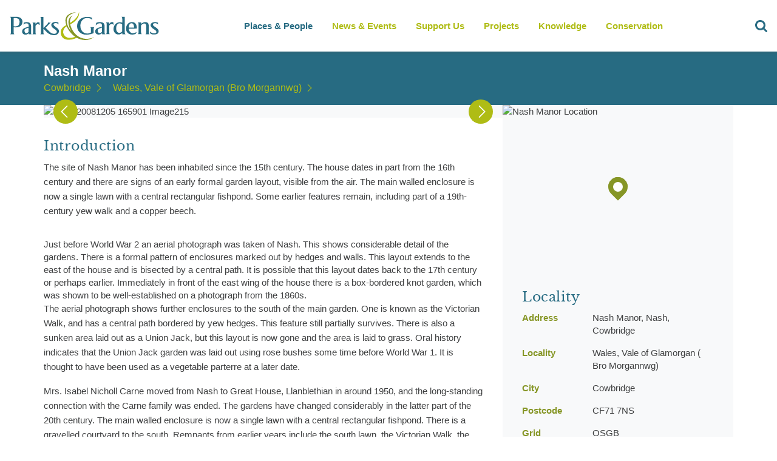

--- FILE ---
content_type: text/html; charset=utf-8
request_url: https://www.parksandgardens.org/places/nash-manor
body_size: 29965
content:



<!DOCTYPE html><html
lang="en"  data-browser-name="chrome" data-browser-version="116" data-device="robot"><head><meta
name="author" content="Parks and Gardens (en)"><meta
name="language" content="en"><meta
charset="utf-8" /><link
rel="home" href="https://www.parksandgardens.org/" /><meta
name="viewport" content="width=device-width, initial-scale=1, minimum-scale=1, maximum-scale=1, height=device-height"><meta
name="theme-color" content="#AFBC15"><meta
name="mobile-web-app-capable" content="yes"><link
rel="shortcut icon" href="/assets/images/favicons/favicon.ico" type="image/x-icon" /><link
rel="icon" href="/assets/images/favicons/favicon-16.png" sizes="16x16" type="image/png"><link
rel="icon" href="/assets/images/favicons/favicon-32.png" sizes="32x32" type="image/png"><link
rel="icon" href="/assets/images/favicons/favicon-48.png" sizes="48x48" type="image/png"><link
rel="icon" href="/assets/images/favicons/favicon-64.png" sizes="64x64" type="image/png"><link
rel="preload" href="/assets/fonts/LibreBaskerville-Bold.woff" as="font" crossorigin="anonymous"><link
rel="preload" href="/assets/fonts/LibreBaskerville-Regular.woff" as="font" crossorigin="anonymous"><link
rel="preconnect" href="https://ajax.googleapis.com"><link
rel="dns-prefetch" href="https://pags.b-cdn.net/"><link
rel="stylesheet" href="/assets/css/all.css"/><title>Nash Manor - Cowbridge - Parks &amp; Gardens</title>
<script>dl = [];
(function(w,d,s,l,i){w[l]=w[l]||[];w[l].push({'gtm.start':
new Date().getTime(),event:'gtm.js'});var f=d.getElementsByTagName(s)[0],
j=d.createElement(s),dl=l!='dataLayer'?'&l='+l:'';j.async=true;j.src=
'https://www.googletagmanager.com/gtm.js?id='+i+dl;f.parentNode.insertBefore(j,f);
})(window,document,'script','dl','GTM-TWWPWQ8');
</script><meta name="generator" content="SEOmatic">
<meta name="description" content="The site of Nash Manor has been inhabited since the 15th century. The house dates in part from the 16th century and there are signs of an early formal…">
<meta name="referrer" content="no-referrer-when-downgrade">
<meta name="robots" content="all">
<meta content="en" property="og:locale">
<meta content="Parks &amp; Gardens" property="og:site_name">
<meta content="website" property="og:type">
<meta content="https://www.parksandgardens.org/places/nash-manor" property="og:url">
<meta content="Nash Manor - Cowbridge" property="og:title">
<meta content="The site of Nash Manor has been inhabited since the 15th century. The house dates in part from the 16th century and there are signs of an early formal…" property="og:description">
<meta content="https://www.parksandgardens.org/assets/uploads/places/_1200x630_crop_center-center_82_none/pgds_20081205-165901_image215.jpg?mtime=1618321915" property="og:image">
<meta content="1200" property="og:image:width">
<meta content="630" property="og:image:height">
<meta content="https://www.instagram.com/parksgardensuk/" property="og:see_also">
<meta content="https://www.facebook.com/ParksGardensUK/" property="og:see_also">
<meta content="https://twitter.com/ParksGardensUK" property="og:see_also">
<meta name="twitter:card" content="summary_large_image">
<meta name="twitter:creator" content="@">
<meta name="twitter:title" content="Nash Manor - Cowbridge">
<meta name="twitter:description" content="The site of Nash Manor has been inhabited since the 15th century. The house dates in part from the 16th century and there are signs of an early formal…">
<meta name="twitter:image" content="https://www.parksandgardens.org/assets/uploads/places/_800x418_crop_center-center_82_none/pgds_20081205-165901_image215.jpg?mtime=1618321915">
<meta name="twitter:image:width" content="800">
<meta name="twitter:image:height" content="418">
<meta name="google-site-verification" content="3BsxZVCiNOVqkmCvpqPL9z0YscvvvcS_eNYM2A8qNuE">
<link href="https://www.parksandgardens.org/places/nash-manor" rel="canonical">
<link href="https://www.parksandgardens.org/" rel="home">
<link type="text/plain" href="https://www.parksandgardens.org/humans.txt" rel="author">
<script src="//cdnjs.cloudflare.com/ajax/libs/jquery/3.3.1/jquery.min.js"></script>
<script>window.customPropertiesSupport = window.CSS && window.CSS.supports && window.CSS.supports('--a', 0);

    window.ES6Support = function(){try{return new Function("(a = 0) => a"),!0}catch(n){return!1}}();

    window.ES5Support = true;

    if ( !ES6Support && !ES5Support ) {
    window.location.replace("/javascript");
  };</script></head><body
id="pp-layout" class="places entry id-8103 channel production-environment" data-segment="places"><noscript><iframe src="https://www.googletagmanager.com/ns.html?id=GTM-TWWPWQ8"
height="0" width="0" style="display:none;visibility:hidden"></iframe></noscript>

<site-wrapper>
<navigation-bar>
<a
class="logo" href="/">
<svg
xmlns="http://www.w3.org/2000/svg" version="1.1" class="logo" viewBox="0 0 279.9 52.5">
<path
fill="#276B82" d="M38.7,38.2V27c0-2.9-0.9-4.9-2.7-6.1c-1.3-0.9-3.2-1.3-5.7-1.3c-0.9,0-2,0.2-3.3,0.4  c-0.5,0.1-1.2,0.3-1.9,0.5c-0.1,1-0.2,2.2-0.6,3.4c2-1.5,3.9-2.2,5.7-2.2c1.6,0,2.7,0.5,3.4,1.5c0.5,0.8,0.7,1.9,0.7,3.5v1.1  l-6.6,2.2c-3.7,1.3-5.6,3.5-5.6,6.6c0,1.9,0.6,3.4,1.8,4.4c1.2,1.1,2.7,1.6,4.6,1.6c2.1,0,4-0.9,5.8-2.7v2.1h5.6  c-0.5-0.5-0.9-1-1-1.5C38.7,39.9,38.7,39.2,38.7,38.2z M34.1,37.5C32.6,39.1,31.2,40,30,40c-1,0-1.9-0.5-2.5-1.4  c-0.6-0.9-1-1.9-1-3.1c0-2,0.9-3.3,2.6-4l5-1.8V37.5z M22.8,18.9c0-2.6-1.3-5.8-3.7-7.2c-2.1-1.2-4.6-1.9-7.6-1.9H0V10  c0.9,0.7,1.3,1.6,1.3,2.9V39c0,1.3-0.4,2.3-1.3,2.9h7.8c-0.9-0.7-1.4-1.7-1.4-3V29c0.8,0.1,1.7,0.2,3,0.2c3.6,0,6.7-0.7,9-2.1  c0.4-0.2,0.8-0.5,1.1-0.8c2.1-1.8,3.2-4.5,3.2-7.2C22.8,19,22.8,18.9,22.8,18.9z M15.1,25.6c-1.4,1.1-3.3,1.7-5.6,1.7  c-1.1,0-2.1,0-3.1-0.2V12.2C7.4,12,8.3,12,9.2,12c2.5,0,4.4,0.5,5.9,1.4c1.5,1.1,2.3,3.7,2.3,5.9C17.3,21.5,16.6,24.3,15.1,25.6z   M87.7,41.6c-5,3.9-13.7,1.8-19.1-3c-0.1-0.1-0.1-0.1-0.2-0.2c-0.1-0.2-0.3-0.3-0.5-0.5c-0.1-0.1-0.2-0.2-0.3-0.3l-6-5.9v-0.1v0.1  V39c0,1.2,0.4,2.2,1.2,3h-7c0.5-0.4,0.8-0.8,1-1.1c0.3-0.5,0.4-1.1,0.4-1.9V13c0-1.4-0.5-2.4-1.5-3h5.8v20.6l7.9-8.1  c0.8-0.8,0.9-1.5,0.4-2h5.3c-0.9,0.7-1.6,1.4-2.2,2l-7.1,7.4l5.3,5.3l3.3,3.1c1.8,1.5,4.1,2.8,7.8,2.8c2.5,0,4.3-1.9,4.4-3.8  c0-1.2-0.6-1.8-1.1-2.4c-0.8-1-2.1-2-4-3.2c-3.5-2.1-5.2-4.5-5.2-7c0-1.7,0.8-3.1,2.4-4.1c1.5-0.9,3.4-1.4,5.7-1.4  c1.6,0.1,3.3,0.4,5.1,1.1l0.2,3.6c-1.1-1.8-3-2.6-5.2-2.6c-1.1,0-2,0.2-2.7,0.6c-0.9,0.4-1.3,1.2-1.3,2.2c0,1.1,1.8,2.8,5,5.1  c3.4,2.2,5.1,4.4,5.1,6.8C90.6,35.9,90.9,38.9,87.7,41.6z M54.3,20.2l0.6,4.7c-1.1-1-2.3-1.5-3.7-1.5c-0.9,0-1.8,0.2-2.5,0.9  c-0.8,0.5-1.4,1.2-1.7,2.1v12.3c0,0.9,0.1,1.5,0.2,1.9c0.2,0.5,0.5,1,1,1.4h-7c0.9-0.6,1.4-1.7,1.4-3.3v-15c0-1.6-0.5-2.7-1.5-3.3  h5.8v3.3c1.4-2.7,3.2-4,5.4-4C53,19.8,53.7,19.9,54.3,20.2z"></path>
<path
fill="#276B82" d="M177.6,20.1c1,0.5,1.5,1.6,1.5,3.2v15.1c0,0.9-0.1,1.5-0.3,2s-0.6,0.9-1.1,1.3h7.4c-0.5-0.4-0.9-0.9-1.1-1.4  c-0.1-0.4-0.2-1.1-0.2-1.9V26.1c0.3-0.9,0.9-1.6,1.7-2.1c0.8-0.6,1.7-0.9,2.7-0.9c1.4,0,2.7,0.5,3.8,1.5l-0.7-4.8  c-0.6-0.3-1.3-0.4-2-0.4c-1.2,0-2.4,0.4-3.4,1.2c-0.9,0.7-1.6,1.6-2.2,2.7V20L177.6,20.1 M166.2,19.5c-0.9,0-2.1,0.1-3.4,0.4  c-1.3,0.3-2.3,0.5-2.9,0.8c-0.4,0.8-0.8,2.4-1.2,4.9c2.4-2.6,4.9-4,7.5-4c1.7,0,2.8,0.5,3.5,1.5c0.5,0.7,0.8,1.9,0.8,3.4v1.2  l-6.9,2.2c-3.9,1.3-5.8,3.5-5.8,6.5c0,1.9,0.6,3.4,1.9,4.5c1.2,1,2.8,1.5,4.8,1.5c2.2,0,4.2-0.9,6.1-2.7v2.1h5.9  c-0.6-0.5-0.9-1-1.1-1.5c-0.2-0.5-0.2-1.2-0.2-2.2V26.9c0-2.9-0.9-4.9-2.8-6.1C170.9,19.9,168.9,19.5,166.2,19.5 M170.4,29.5v7.8  c-1.5,1.6-3,2.5-4.3,2.5c-1.1,0-2-0.5-2.7-1.4c-0.6-0.9-1-1.9-1-3.1c0-2,0.9-3.3,2.8-3.9L170.4,29.5 M151.6,11.4  c-2.3-1-5.1-1.5-8.4-1.5c-5.6,0-10.1,1.5-13.6,4.5c-3.6,3.1-5.4,7.2-5.4,12.4c0,4.8,1.6,8.6,4.9,11.5c3.2,2.9,7.4,4.3,12.5,4.3  c2.2,0,4.5-0.3,6.8-0.8c1.4-0.3,3.6-1,6.6-1.9v-8.4c0-0.7,0.2-1.4,0.5-1.9c0.3-0.4,0.6-0.7,0.9-0.9h-8.1c1,0.6,1.5,1.5,1.5,2.5v7.5  c-0.8,0.6-1.8,1.1-3.2,1.4c-1.2,0.3-2.4,0.4-3.6,0.4c-4.2,0-7.4-1.6-9.8-4.8c-2-2.7-3-5.9-3-9.7s1.1-7,3.3-9.7  c2.4-3,5.7-4.4,9.8-4.4c2,0,3.9,0.4,5.6,1.1c1.7,0.7,2.9,1.6,3.5,2.6L151.6,11.4 M274.2,20.5c-1.9-0.7-3.7-1-5.2-1  c-2.4,0-4.3,0.5-5.9,1.4c-1.7,1-2.5,2.3-2.5,4.1c0,2.5,1.8,4.8,5.4,7.1c3.6,2.2,5.4,4,5.4,5.2c0,2-1.4,3-4,3c-3.1,0-5.7-1.2-7.9-3.5  V37c0,1,0,1.7,0.1,2c0.1,0.8,0.4,1.4,0.9,1.7c1.4,1.1,3.6,1.6,6.8,1.6c2.3,0,4.2-0.5,5.8-1.4c1.7-1.1,2.5-2.7,2.5-4.8  c0-2.3-1.8-4.6-5.3-6.8c-3.6-2.2-5.4-3.9-5.4-5c0-1,0.4-1.8,1.4-2.2c0.7-0.4,1.7-0.6,2.8-0.6c2.2,0,4,0.8,5.4,2.4L274.2,20.5   M233.2,23c-1.5-2.4-3.9-3.5-7.1-3.5c-3.4,0-6.1,1.2-8.2,3.7c-1.9,2.3-2.9,5-2.9,8.2s1,5.8,3.1,7.9c2.1,2.1,4.8,3.1,8.1,3.1  c2.7,0,4.9-0.4,6.6-1.3c0.9-0.9,1.5-2.1,1.9-3.6c-2.4,1.6-4.8,2.4-7.2,2.4c-2.2,0-4-0.9-5.4-2.8c-1.3-1.6-2-3.5-2-5.6l15-0.1v-0.6  C235.1,27.5,234.4,24.9,233.2,23 M220.9,24.8c1-2.2,2.4-3.2,4.3-3.2c1.8,0,3.1,1,3.9,2.9c0.6,1.4,0.9,3,0.9,5  c-2.3,0.2-5.7,0.2-10.2,0.2C220.1,27.9,220.4,26.2,220.9,24.8 M236.8,20.1c1,0.6,1.5,1.6,1.5,3v15.4c0,1.5-0.5,2.6-1.5,3.2h7.5  c-0.5-0.5-0.8-0.9-1-1.1c-0.3-0.5-0.4-1.3-0.4-2.3V25.6c0.7-0.9,1.4-1.6,2.4-2.3c1.2-0.9,2.3-1.3,3.4-1.3c2.6,0,3.9,1.7,3.9,5.2  v11.5c0,0.9-0.2,1.6-0.5,2.1c-0.1,0.1-0.4,0.5-1,1h7.5c-0.5-0.4-0.8-0.7-1-1.1c-0.3-0.5-0.4-1.2-0.4-2.2V27.1c0-2.6-0.4-4.5-1.3-5.6  c-1-1.4-2.9-2-5.5-2c-2.4,0-4.9,1.1-7.4,3.2v-2.6H236.8 M212.6,9.8h-6.1c1,0.5,1.5,1.7,1.5,3.4v7.3c-1.2-0.5-2.7-0.7-4.5-0.7  c-3.4,0-6.2,1.2-8.5,3.8c-2.2,2.4-3.2,5.3-3.2,8.8c0,2.7,0.8,5,2.4,6.8c1.7,2.1,4,3.1,6.8,3.1c1.5,0,3-0.3,4.3-1  c1.1-0.5,2.1-1.2,2.8-2v2.5h6c-0.5-0.5-0.8-0.8-1-1.2c-0.3-0.5-0.4-1.1-0.4-1.8v-29 M205.9,22.4c0.8,0.4,1.5,0.8,2,1.4v12.6  c-0.5,0.8-1.2,1.5-2.2,2c-1,0.6-2,0.9-2.9,0.9c-2.1,0-3.6-0.9-4.8-2.8c-0.9-1.5-1.3-3.2-1.3-5.3c0-2.6,0.5-4.7,1.4-6.4  c1.2-2.1,2.9-3.1,5.1-3.1C204.1,21.9,205.1,22.1,205.9,22.4z"></path>
<path
fill="#AFBC13" d="M105.8,24.1l-0.8,0.5c-3.4,1.5-6.1,3.4-8.1,5.6c-1,1.1-1.8,2.3-2.3,3.7c-1.6,5.5,0,9.4,0,9.4  c2.2,6.1,7.2,9,15.1,8.6c4.6,0,9.7-1.4,15.1-4.2l1.1-0.5h-0.1l0.1-0.1c-0.9-0.4-1.8-0.9-2.8-1.5l-0.1,0.1h0.1  c-4.7,1.8-8.8,2.8-12.4,2.8c-5.4,0-9.2-2.1-11.3-6.4l-0.1-0.3c-0.4-0.9-0.7-1.9-0.9-3.1l-0.1-1.2c0-1.8,0.5-3.6,1.5-5.3  c1.4-2.5,3.7-4.4,6.9-5.7l0,0C106.4,25.7,106.2,25,105.8,24.1 M127.6,0c0.1,2-0.7,4.5-2.2,7.4c-3.1,5.7-8.6,10.7-16.7,14.9l0.6,2.5  c3.5-1.5,6.9-3.6,10.2-6.4C126.1,12.8,128.8,6.6,127.6,0z"></path>
<path
fill="#869626" d="M122.7,1.3c-1.8,0-3.6,0.2-5.6,0.6c-3.8,0.8-6.9,2.2-9.4,4.2c-2.1,1.6-3.6,3.6-4.4,5.9v0.2v-0.1  c-0.7,2-0.9,4.2-0.6,6.8c0.3,2.7,1.1,5.5,2.3,8.5l1.1,2.4c1.9,3.9,4.4,7.4,7.4,10.6c3.2,3.5,6.8,6.3,10.7,8.3l0.1,0.1h0.1  c1.1,0.5,2,1,2.8,1.3c2.6,1.1,5.3,1.8,8.1,2.1c4.1,0.7,8.4,0.3,12.9-1.2c2.7-0.9,5.2-2.2,7.4-3.7l0.4-0.2l-0.2,0.1l0.3-0.2  c-1.8,0.8-3.9,1.6-6.5,2.3c-7,1.8-13.6,1.2-19.7-1.6l-2.8-1.5c-1.3-0.8-2.5-1.6-3.6-2.5l-1.2-1.1c-3-2.9-5.4-5.9-7-8.8  c-1-1.7-2-4.1-3.1-7.2c-0.2-0.5-0.4-1.3-0.7-2.3c-1.2-4.8-0.8-9.1,1.2-12.9c0.6-1.2,1.3-2.3,2.2-3.2c0.4-0.5,0.8-0.8,1.1-1  c-6.5,3-9,8.6-7.4,17c0.8,4.2,2.3,8,4.5,11.6c-4-4-6.5-8.7-7.6-14.1c-0.3-1.7-0.5-3.3-0.5-4.9l0.1-1.9c0-0.5,0.1-1.1,0.4-1.9  c0.6-1.6,1.5-3.1,2.8-4.6c1.9-2.1,4.7-3.8,8.2-5.1C118.8,2.2,120.8,1.6,122.7,1.3z"></path>
</svg>
</a><nav
class="nav"><ol
id="header-nav"><li
data-section="places-people">
<a
href="/places" data-trigger="clearsearch">Places & People</a><ul
data-limit="4"><li>
<a
href="/map" data-trigger="clearsearch"><h4>Parks &amp; Gardens</h4>
<span>A map based searching tool all our locations</span><nav-image
image data-desktop="https://pags.b-cdn.net/assets/images//places.jpg?token=952b5efc-3cc6-48c3-b7b2-c52ee2a76609&amp;width=160&amp;height=80" data-title="places.jpg" data-contrib="unknown" data-desc="" style="" >
<img
src="https://pags.b-cdn.net/assets/images//places.jpg?token=952b5efc-3cc6-48c3-b7b2-c52ee2a76609&amp;width=160&amp;height=80" alt="places.jpg" style="" ></nav-image>
</a></li><li>
<a
href="/people" data-trigger="clearsearch"><h4>People &amp; Organisations</h4>
<span>A catalogue of all involved.</span><nav-image
image data-desktop="https://pags.b-cdn.net/assets/images//people.jpg?token=952b5efc-3cc6-48c3-b7b2-c52ee2a76609&amp;width=160&amp;height=80" data-title="people.jpg" data-contrib="unknown" data-desc="" style="" >
<img
src="https://pags.b-cdn.net/assets/images//people.jpg?token=952b5efc-3cc6-48c3-b7b2-c52ee2a76609&amp;width=160&amp;height=80" alt="people.jpg" style="" ></nav-image>
</a></li><li>
<a
href="/places" data-trigger="clearsearch"><h4>Places Index</h4>
<span>A refined list of all our locations</span><nav-image
image data-desktop="https://pags.b-cdn.net/assets/images//useful.jpg?token=952b5efc-3cc6-48c3-b7b2-c52ee2a76609&amp;width=160&amp;height=80" data-title="useful.jpg" data-contrib="unknown" data-desc="" style="" >
<img
src="https://pags.b-cdn.net/assets/images//useful.jpg?token=952b5efc-3cc6-48c3-b7b2-c52ee2a76609&amp;width=160&amp;height=80" alt="useful.jpg" style="" ></nav-image>
</a></li><li>
<a
href="/counties" data-trigger="clearsearch"><h4>Counties</h4>
<span>Parks and gardens in your county</span><nav-image
image data-desktop="https://pags.b-cdn.net/assets/images//sundial.jpg?token=952b5efc-3cc6-48c3-b7b2-c52ee2a76609&amp;width=160&amp;height=80" data-title="sundial.jpg" data-contrib="unknown" data-desc="" style="" >
<img
src="https://pags.b-cdn.net/assets/images//sundial.jpg?token=952b5efc-3cc6-48c3-b7b2-c52ee2a76609&amp;width=160&amp;height=80" alt="sundial.jpg" style="" ></nav-image>
</a></li></ul></li><li
data-section="news-events">
<a
href="/news-events">News & Events</a></li><li
data-section="get-involved">
<a
href="https://www.parksandgardens.org/get-involved/support-us">Support Us</a><ul
data-limit="4"><li>
<a
href="/get-involved/volunteering"><h4>Volunteering</h4>
<span></span><nav-image
image data-desktop="https://pags.b-cdn.net/assets/uploads/places/_160x80_crop_center-center_90_none/Child-planting-seeds.jpg?token=952b5efc-3cc6-48c3-b7b2-c52ee2a76609&amp;width=160&amp;height=80" data-title="Child planting seeds" data-contrib="Fiona Baker" data-desc="" style="background-position:50% 50%;" >
<img
src="https://pags.b-cdn.net/assets/uploads/places/_160x80_crop_center-center_90_none/Child-planting-seeds.jpg?token=952b5efc-3cc6-48c3-b7b2-c52ee2a76609&amp;width=160&amp;height=80" alt="Child planting seeds" style="object-position:50% 50%;" ></nav-image>
</a></li><li>
<a
href="/get-involved/research-recording-practice"><h4>An Overview of Research and Recording Practice</h4>
<span></span><nav-image
image data-desktop="https://pags.b-cdn.net/assets/uploads/newsEvents/_160x80_crop_center-center_90_none/Books-and-laptop.jpg?token=952b5efc-3cc6-48c3-b7b2-c52ee2a76609&amp;width=160&amp;height=80" data-title="Books and laptop" data-contrib="Fiona Baker" data-desc="" style="background-position:50% 50%;" >
<img
src="https://pags.b-cdn.net/assets/uploads/newsEvents/_160x80_crop_center-center_90_none/Books-and-laptop.jpg?token=952b5efc-3cc6-48c3-b7b2-c52ee2a76609&amp;width=160&amp;height=80" alt="Books and laptop" style="object-position:50% 50%;" ></nav-image>
</a></li></ul></li><li
data-section="projects">
<a
href="/projects">Projects</a><ul
data-limit="3"><li>
<a
href="/projects/gardening-in-wartime"><h4>Gardening in Wartime</h4>
<span></span><nav-image
image data-desktop="https://pags.b-cdn.net/assets/uploads/logos/_160x80_crop_center-center_90_none/pgds_20140918-194653_570px-the_garde.jpg?token=952b5efc-3cc6-48c3-b7b2-c52ee2a76609&amp;width=160&amp;height=80" data-title="Pgds 20140918 194653 570Px The Garde" data-contrib="unknown" data-desc="" style="background-position:50% 50%;" >
<img
src="https://pags.b-cdn.net/assets/uploads/logos/_160x80_crop_center-center_90_none/pgds_20140918-194653_570px-the_garde.jpg?token=952b5efc-3cc6-48c3-b7b2-c52ee2a76609&amp;width=160&amp;height=80" alt="Pgds 20140918 194653 570Px The Garde" style="object-position:50% 50%;" ></nav-image>
</a></li><li>
<a
href="/projects/celebrating-300-years-of-lancelot-capability-browns-landscape-designs-1716-1783"><h4>Celebrating 300 years of Lancelot &#039;Capability&#039; Brown&#039;s landscape designs (1716-1783)</h4>
<span></span><nav-image
image data-desktop="https://pags.b-cdn.net/assets/uploads/places/_160x80_crop_center-center_90_none/pgds_20140722-144037_800px-blenheim.jpg?token=952b5efc-3cc6-48c3-b7b2-c52ee2a76609&amp;width=160&amp;height=80" data-title="Pgds 20140722 144037 800Px Blenheim" data-contrib="Bjoern Eisbaer" data-desc="Blenheim Palace" style="background-position:50% 50%;" >
<img
src="https://pags.b-cdn.net/assets/uploads/places/_160x80_crop_center-center_90_none/pgds_20140722-144037_800px-blenheim.jpg?token=952b5efc-3cc6-48c3-b7b2-c52ee2a76609&amp;width=160&amp;height=80" alt="Pgds 20140722 144037 800Px Blenheim" style="object-position:50% 50%;" ></nav-image>
</a></li><li>
<a
href="/projects/second-hand-book-shops"><h4>Literary Treasures: Mapping Second-Hand Bookshops in the UK&#039;s Parks, Gardens, and Heritage Sites</h4>
<span></span><nav-image
image data-desktop="https://pags.b-cdn.net/assets/uploads/newsEvents/_160x80_crop_center-center_90_none/Watercolour-pile-of-books-blackandwhite.jpg?token=952b5efc-3cc6-48c3-b7b2-c52ee2a76609&amp;width=160&amp;height=80" data-title="Watercolour pile of books blackandwhite" data-contrib="unknown" data-desc="" style="background-position:50% 50%;" >
<img
src="https://pags.b-cdn.net/assets/uploads/newsEvents/_160x80_crop_center-center_90_none/Watercolour-pile-of-books-blackandwhite.jpg?token=952b5efc-3cc6-48c3-b7b2-c52ee2a76609&amp;width=160&amp;height=80" alt="Watercolour pile of books blackandwhite" style="object-position:50% 50%;" ></nav-image>
</a></li></ul></li><li
data-section="knowledge">
<a
href="/knowledge">Knowledge</a><ul
data-limit="8"><li>
<a
href="/knowledge/historical-profiles"><h4>Historical Profiles</h4>
<span></span><nav-image
image data-desktop="https://pags.b-cdn.net/assets/uploads/places/_160x80_crop_center-center_90_none/fatherthamescoade.jpg?token=952b5efc-3cc6-48c3-b7b2-c52ee2a76609&amp;width=160&amp;height=80" data-title="Fatherthamescoade" data-contrib="unknown" data-desc="" style="background-position:50% 50%;" >
<img
src="https://pags.b-cdn.net/assets/uploads/places/_160x80_crop_center-center_90_none/fatherthamescoade.jpg?token=952b5efc-3cc6-48c3-b7b2-c52ee2a76609&amp;width=160&amp;height=80" alt="Fatherthamescoade" style="object-position:50% 50%;" ></nav-image>
</a></li><li>
<a
href="/knowledge/contemporary-profiles"><h4>Contemporary Profiles</h4>
<span></span><nav-image
image data-desktop="https://pags.b-cdn.net/assets/uploads/places/_160x80_crop_center-center_90_none/pgds_20140901-203634_harewood_house_-_geograph.org.uk_-_252613.jpg?token=952b5efc-3cc6-48c3-b7b2-c52ee2a76609&amp;width=160&amp;height=80" data-title="Pgds 20140901 203634 Harewood House   Geograph Org Uk   252613" data-contrib="Pam Nash" data-desc="Harewood House, hyacinth beds" style="background-position:50% 50%;" >
<img
src="https://pags.b-cdn.net/assets/uploads/places/_160x80_crop_center-center_90_none/pgds_20140901-203634_harewood_house_-_geograph.org.uk_-_252613.jpg?token=952b5efc-3cc6-48c3-b7b2-c52ee2a76609&amp;width=160&amp;height=80" alt="Pgds 20140901 203634 Harewood House   Geograph Org Uk   252613" style="object-position:50% 50%;" ></nav-image>
</a></li><li>
<a
href="/knowledge/schools"><h4>Schools</h4>
<span></span><nav-image
image data-desktop="https://pags.b-cdn.net/assets/uploads/places/_160x80_crop_center-center_90_none/Children-researching-nature.jpg?token=952b5efc-3cc6-48c3-b7b2-c52ee2a76609&amp;width=160&amp;height=80" data-title="Children researching nature" data-contrib="Fiona Baker - from Shuttershock" data-desc="<p>Five children and two adults exploring nature. One girl is looking at hedgerows with a magnifying glass and one girl is taking notes.</p>" style="background-position:50% 50%;" >
<img
src="https://pags.b-cdn.net/assets/uploads/places/_160x80_crop_center-center_90_none/Children-researching-nature.jpg?token=952b5efc-3cc6-48c3-b7b2-c52ee2a76609&amp;width=160&amp;height=80" alt="Children researching nature" style="object-position:50% 50%;" ></nav-image>
</a></li><li>
<a
href="/knowledge/garden-history"><h4>Garden History</h4>
<span></span><nav-image
image data-desktop="https://pags.b-cdn.net/assets/uploads/places/_160x80_crop_center-center_90_none/pgds_20140930-151728_wilton_house_east_front_2_-_geograph.org.uk_-_831871.jpg?token=952b5efc-3cc6-48c3-b7b2-c52ee2a76609&amp;width=160&amp;height=80" data-title="Pgds 20140930 151728 Wilton House East Front 2   Geograph Org Uk   831871" data-contrib="Mike Searle" data-desc="Wilton House, the east facade" style="background-position:50% 50%;" >
<img
src="https://pags.b-cdn.net/assets/uploads/places/_160x80_crop_center-center_90_none/pgds_20140930-151728_wilton_house_east_front_2_-_geograph.org.uk_-_831871.jpg?token=952b5efc-3cc6-48c3-b7b2-c52ee2a76609&amp;width=160&amp;height=80" alt="Pgds 20140930 151728 Wilton House East Front 2   Geograph Org Uk   831871" style="object-position:50% 50%;" ></nav-image>
</a></li><li>
<a
href="/knowledge/glossary"><h4>Glossary</h4>
<span></span><nav-image
image data-desktop="https://pags.b-cdn.net/assets/uploads/places/_160x80_crop_center-center_90_none/Hestercombe-view-lake.jpg?token=952b5efc-3cc6-48c3-b7b2-c52ee2a76609&amp;width=160&amp;height=80" data-title="Hestercombe view lake" data-contrib="unknown" data-desc="" style="background-position:50% 50%;" >
<img
src="https://pags.b-cdn.net/assets/uploads/places/_160x80_crop_center-center_90_none/Hestercombe-view-lake.jpg?token=952b5efc-3cc6-48c3-b7b2-c52ee2a76609&amp;width=160&amp;height=80" alt="Hestercombe view lake" style="object-position:50% 50%;" ></nav-image>
</a></li><li>
<a
href="/knowledge/resources"><h4>Resources</h4>
<span></span><nav-image
image data-desktop="https://pags.b-cdn.net/assets/uploads/newsEvents/_160x80_crop_center-center_90_none/Books-and-laptop.jpg?token=952b5efc-3cc6-48c3-b7b2-c52ee2a76609&amp;width=160&amp;height=80" data-title="Books and laptop" data-contrib="Fiona Baker" data-desc="" style="background-position:50% 50%;" >
<img
src="https://pags.b-cdn.net/assets/uploads/newsEvents/_160x80_crop_center-center_90_none/Books-and-laptop.jpg?token=952b5efc-3cc6-48c3-b7b2-c52ee2a76609&amp;width=160&amp;height=80" alt="Books and laptop" style="object-position:50% 50%;" ></nav-image>
</a></li><li>
<a
href="/knowledge/site-research-recording-form"><h4>Site Research Recording Form</h4>
<span></span><nav-image
image data-desktop="https://pags.b-cdn.net/assets/uploads/places/_160x80_crop_center-center_90_none/Hestercombe-gardens.jpg?token=952b5efc-3cc6-48c3-b7b2-c52ee2a76609&amp;width=160&amp;height=80" data-title="Hestercombe gardens" data-contrib="unknown" data-desc="" style="background-position:50% 50%;" >
<img
src="https://pags.b-cdn.net/assets/uploads/places/_160x80_crop_center-center_90_none/Hestercombe-gardens.jpg?token=952b5efc-3cc6-48c3-b7b2-c52ee2a76609&amp;width=160&amp;height=80" alt="Hestercombe gardens" style="object-position:50% 50%;" ></nav-image>
</a></li><li>
<a
href="/knowledge/useful-links"><h4>Useful Links</h4><nav-image
image data-desktop="https://pags.b-cdn.net/assets/images/useful.jpg?token=952b5efc-3cc6-48c3-b7b2-c52ee2a76609&amp;width=160&amp;height=80" data-title="Chapelwood Manor" data-contrib="unknown" data-desc="" style="" >
<img
src="https://pags.b-cdn.net/assets/images/useful.jpg?token=952b5efc-3cc6-48c3-b7b2-c52ee2a76609&amp;width=160&amp;height=80" alt="Chapelwood Manor" style="" ></nav-image>
</a></li></ul></li><li
data-section="conservation">
<a
href="/conservation">Conservation</a><ul
data-limit="4"><li>
<a
href="/conservation/conservation-management-plans"><h4>Conservation Management Plans</h4>
<span></span><nav-image
image data-desktop="https://pags.b-cdn.net/assets/uploads/newsEvents/_160x80_crop_center-center_90_none/conservation-management-plans-_-hestercombe-_-parksandgardens_-IMG_8748.jpg?token=952b5efc-3cc6-48c3-b7b2-c52ee2a76609&amp;width=160&amp;height=80" data-title="Conservation Management Plans   Hestercombe   Parksandgardens  Img 8748" data-contrib="unknown" data-desc="" style="background-position:50% 50%;" >
<img
src="https://pags.b-cdn.net/assets/uploads/newsEvents/_160x80_crop_center-center_90_none/conservation-management-plans-_-hestercombe-_-parksandgardens_-IMG_8748.jpg?token=952b5efc-3cc6-48c3-b7b2-c52ee2a76609&amp;width=160&amp;height=80" alt="Conservation Management Plans   Hestercombe   Parksandgardens  Img 8748" style="object-position:50% 50%;" ></nav-image>
</a></li><li>
<a
href="/conservation/protecting-landscapes"><h4>Protecting Landscapes</h4>
<span></span><nav-image
image data-desktop="https://pags.b-cdn.net/assets/uploads/places/_160x80_crop_center-center_90_none/eng.jpg?token=952b5efc-3cc6-48c3-b7b2-c52ee2a76609&amp;width=160&amp;height=80" data-title="Eng" data-contrib="unknown" data-desc="" style="background-position:50% 50%;" >
<img
src="https://pags.b-cdn.net/assets/uploads/places/_160x80_crop_center-center_90_none/eng.jpg?token=952b5efc-3cc6-48c3-b7b2-c52ee2a76609&amp;width=160&amp;height=80" alt="Eng" style="object-position:50% 50%;" ></nav-image>
</a></li><li>
<a
href="/conservation/conservation-in-practice"><h4>Conservation in Practice</h4>
<span></span><nav-image
image data-desktop="https://pags.b-cdn.net/assets/uploads/places/_160x80_crop_center-center_90_none/hestercombe_bs_250.jpg?token=952b5efc-3cc6-48c3-b7b2-c52ee2a76609&amp;width=160&amp;height=80" data-title="Hestercombe Bs 250" data-contrib="unknown" data-desc="" style="background-position:50% 50%;" >
<img
src="https://pags.b-cdn.net/assets/uploads/places/_160x80_crop_center-center_90_none/hestercombe_bs_250.jpg?token=952b5efc-3cc6-48c3-b7b2-c52ee2a76609&amp;width=160&amp;height=80" alt="Hestercombe Bs 250" style="object-position:50% 50%;" ></nav-image>
</a></li><li>
<a
href="/conservation/historic-landscape-project"><h4>The Historic Landscape Project: Conservation Through Partnership</h4>
<span></span><nav-image
image data-desktop="https://pags.b-cdn.net/assets/uploads/places/_160x80_crop_center-center_90_none/HLP_Landing_Page_pic_for_PGUK.jpg?token=952b5efc-3cc6-48c3-b7b2-c52ee2a76609&amp;width=160&amp;height=80" data-title="Hlp Landing Page Pic For Pguk" data-contrib="unknown" data-desc="" style="background-position:50% 50%;" >
<img
src="https://pags.b-cdn.net/assets/uploads/places/_160x80_crop_center-center_90_none/HLP_Landing_Page_pic_for_PGUK.jpg?token=952b5efc-3cc6-48c3-b7b2-c52ee2a76609&amp;width=160&amp;height=80" alt="Hlp Landing Page Pic For Pguk" style="object-position:50% 50%;" ></nav-image>
</a></li></ul></li></ol></nav><button
class="menu">
<svg
viewbox="0 0 50 50">
<line
x1="0" y1="0" x2="50" y2="0" />
<line
x1="0" y1="25" x2="50" y2="25" />
<line
x1="0" y1="50" x2="50" y2="50" />
</svg>
</button>
<button
class="search"><svg
class="icon-search" role="img" data-icon="search"><use
xlink:href="#icon-search"></use></svg></button><div
id="searchfield"><p><p>Search for the name, locality, period or a feature of a locality. You'll then be taken to a map showing results.</p></p><div
class="JS_searchfield"></div></div>
</navigation-bar><header><h1>
Nash Manor</h1><h2>
<button
class="searchtrigger" data-term="Cowbridge" data-type="place">Cowbridge</button>
<button
class="searchtrigger" data-term=" Vale of Glamorgan (​​Bro Morgannwg)" data-type="place">Wales, Vale of Glamorgan (​​Bro Morgannwg)</button></h2></header><main-and-aside><main><div
class="gallery--wrap JS_gallery"><div
class="gallery--images JS_images"><figure
image data-desktop="https://pags.b-cdn.net/assets/uploads/places/_1200xAUTO_fit_center-center_none/pgds_20081205-165901_image215.jpg?token=952b5efc-3cc6-48c3-b7b2-c52ee2a76609&amp;width=1200&amp;height=500" data-mobile="https://pags.b-cdn.net/assets/uploads/places/_480x640_crop_center-center_60_none/pgds_20081205-165901_image215.jpg?token=952b5efc-3cc6-48c3-b7b2-c52ee2a76609&amp;width=480&amp;height=640" data-title="Pgds 20081205 165901 Image215" data-contrib="Hilary Thomas" data-desc="Nash Manor, steps and urns" style="background-position:50% 50%;" > <img
sizes="(max-width: 1920px) 100vw, 1920px" srcset="https://pags.b-cdn.net/assets/uploads/places/_1200xAUTO_fit_center-center_none/pgds_20081205-165901_image215.jpg?token=952b5efc-3cc6-48c3-b7b2-c52ee2a76609&amp;width=1200&amp;height=500 1100w, https://pags.b-cdn.net/assets/uploads/places/_480x640_crop_center-center_60_none/pgds_20081205-165901_image215.jpg?token=952b5efc-3cc6-48c3-b7b2-c52ee2a76609&amp;width=480&amp;height=640 550w" src="https://pags.b-cdn.net/assets/uploads/places/_1200xAUTO_fit_center-center_none/pgds_20081205-165901_image215.jpg?token=952b5efc-3cc6-48c3-b7b2-c52ee2a76609&amp;width=1200&amp;height=500" alt="Pgds 20081205 165901 Image215" style="object-position:50% 50%;"  width=1200 height=500></figure><figure
image data-desktop="https://pags.b-cdn.net/assets/uploads/places/_1200xAUTO_fit_center-center_none/pgds_20081020-162306_image220.jpg?token=952b5efc-3cc6-48c3-b7b2-c52ee2a76609&amp;width=1200&amp;height=500" data-mobile="https://pags.b-cdn.net/assets/uploads/places/_480x640_crop_center-center_60_none/pgds_20081020-162306_image220.jpg?token=952b5efc-3cc6-48c3-b7b2-c52ee2a76609&amp;width=480&amp;height=640" data-title="Pgds 20081020 162306 Image220" data-contrib="Hilary Thomas" data-desc="Nash Manor, the east facade" style="background-position:50% 50%;" > <img
sizes="(max-width: 1920px) 100vw, 1920px" srcset="https://pags.b-cdn.net/assets/uploads/places/_1200xAUTO_fit_center-center_none/pgds_20081020-162306_image220.jpg?token=952b5efc-3cc6-48c3-b7b2-c52ee2a76609&amp;width=1200&amp;height=500 1100w, https://pags.b-cdn.net/assets/uploads/places/_480x640_crop_center-center_60_none/pgds_20081020-162306_image220.jpg?token=952b5efc-3cc6-48c3-b7b2-c52ee2a76609&amp;width=480&amp;height=640 550w" src="https://pags.b-cdn.net/assets/uploads/places/_1200xAUTO_fit_center-center_none/pgds_20081020-162306_image220.jpg?token=952b5efc-3cc6-48c3-b7b2-c52ee2a76609&amp;width=1200&amp;height=500" alt="Pgds 20081020 162306 Image220" style="object-position:50% 50%;"  loading="lazy"  width=1200 height=500></figure><figure
image data-desktop="https://pags.b-cdn.net/assets/uploads/places/_1200xAUTO_fit_center-center_none/pgds_20081020-164817_image222.jpg?token=952b5efc-3cc6-48c3-b7b2-c52ee2a76609&amp;width=1200&amp;height=500" data-mobile="https://pags.b-cdn.net/assets/uploads/places/_480x640_crop_center-center_60_none/pgds_20081020-164817_image222.jpg?token=952b5efc-3cc6-48c3-b7b2-c52ee2a76609&amp;width=480&amp;height=640" data-title="Pgds 20081020 164817 Image222" data-contrib="Hilary Thomas" data-desc="Nash Manor, the iron gates" style="background-position:50% 50%;" > <img
sizes="(max-width: 1920px) 100vw, 1920px" srcset="https://pags.b-cdn.net/assets/uploads/places/_1200xAUTO_fit_center-center_none/pgds_20081020-164817_image222.jpg?token=952b5efc-3cc6-48c3-b7b2-c52ee2a76609&amp;width=1200&amp;height=500 1100w, https://pags.b-cdn.net/assets/uploads/places/_480x640_crop_center-center_60_none/pgds_20081020-164817_image222.jpg?token=952b5efc-3cc6-48c3-b7b2-c52ee2a76609&amp;width=480&amp;height=640 550w" src="https://pags.b-cdn.net/assets/uploads/places/_1200xAUTO_fit_center-center_none/pgds_20081020-164817_image222.jpg?token=952b5efc-3cc6-48c3-b7b2-c52ee2a76609&amp;width=1200&amp;height=500" alt="Pgds 20081020 164817 Image222" style="object-position:50% 50%;"  loading="lazy"  width=1200 height=500></figure><figure
image data-desktop="https://pags.b-cdn.net/assets/uploads/places/_1200xAUTO_fit_center-center_none/pgds_20081020-162834_image213.jpg?token=952b5efc-3cc6-48c3-b7b2-c52ee2a76609&amp;width=1200&amp;height=500" data-mobile="https://pags.b-cdn.net/assets/uploads/places/_480x640_crop_center-center_60_none/pgds_20081020-162834_image213.jpg?token=952b5efc-3cc6-48c3-b7b2-c52ee2a76609&amp;width=480&amp;height=640" data-title="Pgds 20081020 162834 Image213" data-contrib="Jennifer and Eric Williams" data-desc="Nash Manor, aerial view in 1939" style="background-position:50% 50%;" > <img
sizes="(max-width: 1920px) 100vw, 1920px" srcset="https://pags.b-cdn.net/assets/uploads/places/_1200xAUTO_fit_center-center_none/pgds_20081020-162834_image213.jpg?token=952b5efc-3cc6-48c3-b7b2-c52ee2a76609&amp;width=1200&amp;height=500 1100w, https://pags.b-cdn.net/assets/uploads/places/_480x640_crop_center-center_60_none/pgds_20081020-162834_image213.jpg?token=952b5efc-3cc6-48c3-b7b2-c52ee2a76609&amp;width=480&amp;height=640 550w" src="https://pags.b-cdn.net/assets/uploads/places/_1200xAUTO_fit_center-center_none/pgds_20081020-162834_image213.jpg?token=952b5efc-3cc6-48c3-b7b2-c52ee2a76609&amp;width=1200&amp;height=500" alt="Pgds 20081020 162834 Image213" style="object-position:50% 50%;"  loading="lazy"  width=1200 height=500></figure><figure
image data-desktop="https://pags.b-cdn.net/assets/uploads/places/_1200xAUTO_fit_center-center_none/pgds_20081020-165413_image219.jpg?token=952b5efc-3cc6-48c3-b7b2-c52ee2a76609&amp;width=1200&amp;height=500" data-mobile="https://pags.b-cdn.net/assets/uploads/places/_480x640_crop_center-center_60_none/pgds_20081020-165413_image219.jpg?token=952b5efc-3cc6-48c3-b7b2-c52ee2a76609&amp;width=480&amp;height=640" data-title="Pgds 20081020 165413 Image219" data-contrib="Hilary Thomas" data-desc="Nash Manor, lily pond and yew hedge" style="background-position:50% 50%;" > <img
sizes="(max-width: 1920px) 100vw, 1920px" srcset="https://pags.b-cdn.net/assets/uploads/places/_1200xAUTO_fit_center-center_none/pgds_20081020-165413_image219.jpg?token=952b5efc-3cc6-48c3-b7b2-c52ee2a76609&amp;width=1200&amp;height=500 1100w, https://pags.b-cdn.net/assets/uploads/places/_480x640_crop_center-center_60_none/pgds_20081020-165413_image219.jpg?token=952b5efc-3cc6-48c3-b7b2-c52ee2a76609&amp;width=480&amp;height=640 550w" src="https://pags.b-cdn.net/assets/uploads/places/_1200xAUTO_fit_center-center_none/pgds_20081020-165413_image219.jpg?token=952b5efc-3cc6-48c3-b7b2-c52ee2a76609&amp;width=1200&amp;height=500" alt="Pgds 20081020 165413 Image219" style="object-position:50% 50%;"  loading="lazy"  width=1200 height=500></figure><figure
image data-desktop="https://pags.b-cdn.net/assets/uploads/places/_1200xAUTO_fit_center-center_none/pgds_20081020-165835_image217.jpg?token=952b5efc-3cc6-48c3-b7b2-c52ee2a76609&amp;width=1200&amp;height=500" data-mobile="https://pags.b-cdn.net/assets/uploads/places/_480x640_crop_center-center_60_none/pgds_20081020-165835_image217.jpg?token=952b5efc-3cc6-48c3-b7b2-c52ee2a76609&amp;width=480&amp;height=640" data-title="Pgds 20081020 165835 Image217" data-contrib="Jennifer and Eric Williams" data-desc="Gardeners at Nash Manor around 1950" style="background-position:50% 50%;" > <img
sizes="(max-width: 1920px) 100vw, 1920px" srcset="https://pags.b-cdn.net/assets/uploads/places/_1200xAUTO_fit_center-center_none/pgds_20081020-165835_image217.jpg?token=952b5efc-3cc6-48c3-b7b2-c52ee2a76609&amp;width=1200&amp;height=500 1100w, https://pags.b-cdn.net/assets/uploads/places/_480x640_crop_center-center_60_none/pgds_20081020-165835_image217.jpg?token=952b5efc-3cc6-48c3-b7b2-c52ee2a76609&amp;width=480&amp;height=640 550w" src="https://pags.b-cdn.net/assets/uploads/places/_1200xAUTO_fit_center-center_none/pgds_20081020-165835_image217.jpg?token=952b5efc-3cc6-48c3-b7b2-c52ee2a76609&amp;width=1200&amp;height=500" alt="Pgds 20081020 165835 Image217" style="object-position:50% 50%;"  loading="lazy"  width=1200 height=500></figure><figure
image data-desktop="https://pags.b-cdn.net/assets/uploads/places/_1200xAUTO_fit_center-center_none/pgds_20081020-163735_image221.jpg?token=952b5efc-3cc6-48c3-b7b2-c52ee2a76609&amp;width=1200&amp;height=500" data-mobile="https://pags.b-cdn.net/assets/uploads/places/_480x640_crop_center-center_60_none/pgds_20081020-163735_image221.jpg?token=952b5efc-3cc6-48c3-b7b2-c52ee2a76609&amp;width=480&amp;height=640" data-title="Pgds 20081020 163735 Image221" data-contrib="Hilary Thomas" data-desc="Nash Manor, the gatehouse" style="background-position:50% 50%;" > <img
sizes="(max-width: 1920px) 100vw, 1920px" srcset="https://pags.b-cdn.net/assets/uploads/places/_1200xAUTO_fit_center-center_none/pgds_20081020-163735_image221.jpg?token=952b5efc-3cc6-48c3-b7b2-c52ee2a76609&amp;width=1200&amp;height=500 1100w, https://pags.b-cdn.net/assets/uploads/places/_480x640_crop_center-center_60_none/pgds_20081020-163735_image221.jpg?token=952b5efc-3cc6-48c3-b7b2-c52ee2a76609&amp;width=480&amp;height=640 550w" src="https://pags.b-cdn.net/assets/uploads/places/_1200xAUTO_fit_center-center_none/pgds_20081020-163735_image221.jpg?token=952b5efc-3cc6-48c3-b7b2-c52ee2a76609&amp;width=1200&amp;height=500" alt="Pgds 20081020 163735 Image221" style="object-position:50% 50%;"  loading="lazy"  width=1200 height=500></figure><figure
image data-desktop="https://pags.b-cdn.net/assets/uploads/places/_1200xAUTO_fit_center-center_none/pgds_20090616-111035_nash-manor-1-crop.jpg?token=952b5efc-3cc6-48c3-b7b2-c52ee2a76609&amp;width=1200&amp;height=500" data-mobile="https://pags.b-cdn.net/assets/uploads/places/_480x640_crop_center-center_60_none/pgds_20090616-111035_nash-manor-1-crop.jpg?token=952b5efc-3cc6-48c3-b7b2-c52ee2a76609&amp;width=480&amp;height=640" data-title="Pgds 20090616 111035 Nash Manor 1 Crop" data-contrib="Peter Davis" data-desc="Nash Manor, Cowbridge" style="background-position:50% 50%;" > <img
sizes="(max-width: 1920px) 100vw, 1920px" srcset="https://pags.b-cdn.net/assets/uploads/places/_1200xAUTO_fit_center-center_none/pgds_20090616-111035_nash-manor-1-crop.jpg?token=952b5efc-3cc6-48c3-b7b2-c52ee2a76609&amp;width=1200&amp;height=500 1100w, https://pags.b-cdn.net/assets/uploads/places/_480x640_crop_center-center_60_none/pgds_20090616-111035_nash-manor-1-crop.jpg?token=952b5efc-3cc6-48c3-b7b2-c52ee2a76609&amp;width=480&amp;height=640 550w" src="https://pags.b-cdn.net/assets/uploads/places/_1200xAUTO_fit_center-center_none/pgds_20090616-111035_nash-manor-1-crop.jpg?token=952b5efc-3cc6-48c3-b7b2-c52ee2a76609&amp;width=1200&amp;height=500" alt="Pgds 20090616 111035 Nash Manor 1 Crop" style="object-position:50% 50%;"  loading="lazy"  width=1200 height=500></figure><figure
image data-desktop="https://pags.b-cdn.net/assets/uploads/places/_1200xAUTO_fit_center-center_none/pgds_20090616-112252_nash-manor-2-crop.jpg?token=952b5efc-3cc6-48c3-b7b2-c52ee2a76609&amp;width=1200&amp;height=500" data-mobile="https://pags.b-cdn.net/assets/uploads/places/_480x640_crop_center-center_60_none/pgds_20090616-112252_nash-manor-2-crop.jpg?token=952b5efc-3cc6-48c3-b7b2-c52ee2a76609&amp;width=480&amp;height=640" data-title="Pgds 20090616 112252 Nash Manor 2 Crop" data-contrib="Peter Davis" data-desc="Nash Manor and rear gardens" style="background-position:50% 50%;" > <img
sizes="(max-width: 1920px) 100vw, 1920px" srcset="https://pags.b-cdn.net/assets/uploads/places/_1200xAUTO_fit_center-center_none/pgds_20090616-112252_nash-manor-2-crop.jpg?token=952b5efc-3cc6-48c3-b7b2-c52ee2a76609&amp;width=1200&amp;height=500 1100w, https://pags.b-cdn.net/assets/uploads/places/_480x640_crop_center-center_60_none/pgds_20090616-112252_nash-manor-2-crop.jpg?token=952b5efc-3cc6-48c3-b7b2-c52ee2a76609&amp;width=480&amp;height=640 550w" src="https://pags.b-cdn.net/assets/uploads/places/_1200xAUTO_fit_center-center_none/pgds_20090616-112252_nash-manor-2-crop.jpg?token=952b5efc-3cc6-48c3-b7b2-c52ee2a76609&amp;width=1200&amp;height=500" alt="Pgds 20090616 112252 Nash Manor 2 Crop" style="object-position:50% 50%;"  loading="lazy"  width=1200 height=500></figure></div><div
class="gallery--ctrls">
<button
class="gallery--ctrls--prev JS_prev">
<svg
xmlns="http://www.w3.org/2000/svg" viewBox="0 0 64 64">
<path
fill="currentColor" d="   M44 1   L13 32   44 63   A1 1 0 0 0 48 59   L21 32   48 5   A2 2 0 0 0 44 1   Z  "></path>
</svg>
</button>
<button
class="gallery--ctrls--next JS_next">
<svg
xmlns="http://www.w3.org/2000/svg" viewBox="0 0 64 64">
<path
fill="currentColor" d="   M20 1   L51 32   20 63   A1 1 0 0 1 16 59   L43 32   16 5   A2 2 0 0 1 20 1   Z  "></path>
</svg>
</button></div></div><section
class="introduction"><div><h3>Introduction</h3><p>The site of Nash Manor has been inhabited since the 15th century. The house dates in part from the 16th century and there are signs of an early formal garden layout, visible from the air. The main walled enclosure is now a single lawn with a central rectangular fishpond. Some earlier features remain, including part of a 19th-century yew walk and a copper beech.</p></div></section><section
class="detailed-description">
Just before World War 2 an aerial photograph was taken of Nash. This shows considerable detail of the gardens. There is a formal pattern of enclosures marked out by hedges and walls. This layout extends to the east of the house and is bisected by a central path. It is possible that this layout dates back to the 17th century or perhaps earlier. Immediately in front of the east wing of the house there is a box-bordered knot garden, which was shown to be well-established on a photograph from the 1860s.<p>
The aerial photograph shows further enclosures to the south of the main garden. One is known as the Victorian Walk, and has a central path bordered by yew hedges. This feature still partially survives. There is also a sunken area laid out as a Union Jack, but this layout is now gone and the area is laid to grass. Oral history indicates that the Union Jack garden was laid out using rose bushes some time before World War 1. It is thought to have been used as a vegetable parterre at a later date.</p><p>
Mrs. Isabel Nicholl Carne moved from Nash to Great House, Llanblethian in around 1950, and the long-standing connection with the Carne family was ended. The gardens have changed considerably in the latter part of the 20th century. The main walled enclosure is now a single lawn with a central rectangular fishpond. There is a gravelled courtyard to the south. Remnants from earlier years include the south lawn, the Victorian Walk, the remains of the glasshouses and a fine copper beech to the south of the house.</p></section><dl
class="accordion"><dt>
Visitor Access, Directions & Contacts
<svg
class="icon-arrow-right" role="img" data-icon="arrow-right"><use
xlink:href="#icon-arrow-right"></use></svg></dt><dd><div><div
class="accessContactDetails"><h4>Access contact details</h4><p>Open through the National Garden Scheme and by appointment for history societies and other groups. Write to owners for appointments.</p></div><div
class="directions"><h4>Directions</h4><p>Two miles south-west of Cowbridge. West along A48 passing Cowbridge. Turn left at Pentre Meyrick on B4268 signed Llysworney/Llantwit Major. Through Llysworney and Nash Manor is straight ahead.</p></div><div
class="owners"><h4>Owners</h4><p>Eric and Jennifer Williams</p>
Nash Manor, Nash, nr Cowbridge, Vale of Glamorgan, CF71 7NS</div></div></dd></dl><dl
class="accordion"><dt>
History
<svg
class="icon-arrow-right" role="img" data-icon="arrow-right"><use
xlink:href="#icon-arrow-right"></use></svg></dt><dd><div><div><p>The house, though much modified throughout the centuries, dates in part from the 16th century. The house lies about half a mile to the south of Llysworney village.<p>
The main family associated with the site are the Carnes. Howell Carne was at Nash in the 1430s, and the family continued to inhabit the site for another 400 years. The family were wealthy and prominent in the area by the 16th century.</p><p>
It is assumed that the original house would have had associated gardens, but nothing is known of them. It is known that a park for fallow deer was in existence by the 1530s. The park was still extant by the end of the 16th century, and its north-west boundary is still identifiable.</p><p>
The first definite information about the gardens at Nash dates from 1785. The Reverend John Carne noted some interesting details in his diaries. He notes that the stables were built by his grandfather, Edward and that his father built the little barn. John Carne himself was responsible for building the garden walls, pigeon house and greenhouse, and also for planting mulberry trees in the 1760s and a White Bury Standard Pear in 1771. A productive kitchen garden is implied by occasional references to vegetables.</p></p></div></div></dd></dl><dl
class="accordion"><dt>
Features & Designations
<svg
class="icon-arrow-right" role="img" data-icon="arrow-right"><use
xlink:href="#icon-arrow-right"></use></svg></dt><dd><div><h4>Style</h4><p>Formal</p><h4>Features</h4>
<features-list><ul><li>
<span>
House
(featured building)
</span></li><li><span>Description: </span>
Parts of the house date from the 16th century.</li><li><span>Earliest Date: </span>
<time
datetime="1499-12-31T23:58:45-00:01">31 Dec 1499</time></li><li><span>Latest Date: </span>
<time
datetime="1598-12-31T23:58:45-00:01">31 Dec 1598</time></li></ul><ul><li>
<span>
Garden Wall
</span></li><li><span>Description: </span>
Some of the perimeter walls are intact but many of the internal divisions have been removed.</li><li><span>Earliest Date: </span>
<time
datetime="1762-12-31T23:58:45-00:01">31 Dec 1762</time></li><li><span>Latest Date: </span>
<time
datetime="1797-12-31T23:58:45-00:01">31 Dec 1797</time></li></ul><ul><li>
<span>
Glasshouse
</span></li><li><span>Description: </span>
The ruins of the glasshouses survive.</li><li><span>Earliest Date: </span>
<time
datetime="1762-12-31T23:58:45-00:01">31 Dec 1762</time></li><li><span>Latest Date: </span>
<time
datetime="1797-12-31T23:58:45-00:01">31 Dec 1797</time></li></ul><ul><li>
<span>
Walk
</span></li><li><span>Description: </span>
The Victorian Walk, parts of which survive.</li></ul><ul><li>
<span>
Planting
</span></li><li><span>Description: </span>
Sunken area, previously laid out as a Union Jack, but now laid to grass.</li></ul><ul><li>
<span>
Lawn
</span></li><li><span>Description: </span>
The main walled enclosure is now a single lawn with a central rectangular fishpond.</li><li><span>Earliest Date: </span>
<time
datetime="1950-01-01T00:00:00+00:00">01 Jan 1950</time></li><li><span>Latest Date: </span>
<time
datetime="2008-01-01T00:00:00+00:00">01 Jan 2008</time></li></ul><ul><li>
<span>
Fishpond
</span></li><li><span>Description: </span>
The main walled enclosure is now a single lawn with a central rectangular fishpond.</li><li><span>Earliest Date: </span>
<time
datetime="1950-01-01T00:00:00+00:00">01 Jan 1950</time></li><li><span>Latest Date: </span>
<time
datetime="2008-01-01T00:00:00+00:00">01 Jan 2008</time></li></ul><ul><li>
<span>
Specimen Tree
</span></li><li><span>Description: </span>
There is a fine copper beech to the south of the house, probably planted by John Carne in the late-18th century.</li></ul>
</features-list></div></dd></dl><dl
class="accordion"><dt>
Key Information
<svg
class="icon-arrow-right" role="img" data-icon="arrow-right"><use
xlink:href="#icon-arrow-right"></use></svg></dt><dd><div><div><h4>Type</h4><p>Garden</p></div><div><h4>Purpose</h4><p>Ornamental</p></div><div><h4>Principal Building</h4><p>Domestic / Residential</p></div><div><h4>Survival</h4><p>Part: standing remains</p></div><div><h4>Open to the public</h4><p>Yes</p></div></div></dd></dl><dl
class="accordion"><dt>
References
<svg
class="icon-arrow-right" role="img" data-icon="arrow-right"><use
xlink:href="#icon-arrow-right"></use></svg></dt><dd><div>
<references-list><h4>References</h4><ul><li>
<span>Hilary M. Thomas {Historic Gardens of the Vale of Glamorgan} (Welsh Historic Gardens Trust, 2007) 181</span>
<a
href="/reference/historic-gardens-of-the-vale-of-glamorgan"> Historic Gardens of the Vale of Glamorgan</a></li></ul>
</references-list></div></dd></dl></main><aside>
<location-map>
<a
href="https://maps.google.com/maps?q=51.448299,-3.4953561" target="_blank">
<img
loading="lazy" src="https://maps.googleapis.com/maps/api/staticmap?center=51.448299,-3.4953561&size=400x400&zoom=12&key=AIzaSyBhMI3t_OQFj94W9Vr9DJ8wnuB6a8nkGZs" alt="Nash Manor Location"><map-pin></map-pin>
</a>
</location-map><div>
<locality-tab><h4>
Locality</h4><table><tr><td>
<span>Address</span></td><td>Nash Manor, Nash, Cowbridge</td></tr><tr><td>
<span>Locality</span></td><td>
Wales, Vale of Glamorgan (​​Bro Morgannwg)</td></tr><tr><td>
<span>City</span></td><td>Cowbridge</td></tr><tr><td>
<span>Postcode</span></td><td>CF71 7NS</td></tr><tr><td>
<span>Grid</span></td><td>OSGB</td></tr><tr><td>
<span>Latitude</span></td><td>51.448299</td></tr><tr><td>
<span>Longitude</span></td><td>-3.4953561</td></tr><tr><td>
<span>Map Sheet No</span></td><td>170</td></tr><tr><td>
<span>OS Eastings ABS</span></td><td>2962</td></tr><tr><td>
<span>OS Northings ABS</span></td><td>1729</td></tr><tr><td>
<span>OS Original</span></td><td>SS962729</td></tr><tr><td>
<span>Historical Locations</span></td><td>
Wales, Glamorgan or Glamorganshire (Sir Forgannwg or Morgannwg)</td></tr></table></locality-tab>
<nearby-places><h4>Nearby Places:</h4><ul><li>
<a
href="https://www.parksandgardens.org/places/glyndwr-vineyard">Glyndwr Vineyard</a></li><li>
<a
href="https://www.parksandgardens.org/places/llanblethian-the-cross">The Cross Llanblethian</a></li><li>
<a
href="https://www.parksandgardens.org/places/llanmihangel-place">Llanmihangel Place</a></li><li>
<a
href="https://www.parksandgardens.org/places/llanblethian-llanblethian-cottage">Llanblethian Cottage</a></li><li>
<a
href="https://www.parksandgardens.org/places/llanblethian">Llanblethian, Crossways</a></li><li>
<a
href="https://www.parksandgardens.org/places/llanblethian-hill-house">Hill House, Llanblethian</a></li><li>
<a
href="https://www.parksandgardens.org/places/llanblethian-1">Llanblethian</a></li><li>
<a
href="https://www.parksandgardens.org/places/llanblethian-st-quentins-house">St Quentin&#039;s House, Llanblethian,</a></li><li>
<a
href="https://www.parksandgardens.org/places/st-quentins-castle-llanblethian">St Quentin&#039;s Castle, Llanblethian</a></li><li>
<a
href="https://www.parksandgardens.org/places/llanblethian-verlands-house">Verlands House</a></li></ul>
</nearby-places></div></aside></main-and-aside><footer>
<charities-bar><figure
image data-desktop="https://pags.b-cdn.net/assets/uploads/logos/_200xAUTO_fit_center-center_none/lottery_heritage_fund.jpg?token=952b5efc-3cc6-48c3-b7b2-c52ee2a76609&amp;width=200&amp;height=500" data-title="Lottery Heritage Fund" data-contrib="unknown" data-desc="" style="background-position:50% 50%;" >
<img
src="https://pags.b-cdn.net/assets/uploads/logos/_200xAUTO_fit_center-center_none/lottery_heritage_fund.jpg?token=952b5efc-3cc6-48c3-b7b2-c52ee2a76609&amp;width=200&amp;height=500" alt="Lottery Heritage Fund" style="object-position:50% 50%;" ></figure><figure
image data-desktop="https://pags.b-cdn.net/assets/uploads/logos/_200xAUTO_fit_center-center_none/hestercombe.jpg?token=952b5efc-3cc6-48c3-b7b2-c52ee2a76609&amp;width=200&amp;height=500" data-title="Hestercombe" data-contrib="unknown" data-desc="" style="background-position:50% 50%;" >
<img
src="https://pags.b-cdn.net/assets/uploads/logos/_200xAUTO_fit_center-center_none/hestercombe.jpg?token=952b5efc-3cc6-48c3-b7b2-c52ee2a76609&amp;width=200&amp;height=500" alt="Hestercombe" style="object-position:50% 50%;" ></figure><figure
image data-desktop="https://pags.b-cdn.net/assets/uploads/logos/_200xAUTO_fit_center-center_none/working_with_historic_en.jpg?token=952b5efc-3cc6-48c3-b7b2-c52ee2a76609&amp;width=200&amp;height=500" data-title="Working With Historic En" data-contrib="unknown" data-desc="" style="background-position:50% 50%;" >
<img
src="https://pags.b-cdn.net/assets/uploads/logos/_200xAUTO_fit_center-center_none/working_with_historic_en.jpg?token=952b5efc-3cc6-48c3-b7b2-c52ee2a76609&amp;width=200&amp;height=500" alt="Working With Historic En" style="object-position:50% 50%;" ></figure>
</charities-bar><span
id="blitz-inject-1" class=" blitz-inject" data-blitz-id="1" data-blitz-uri="/_dynamic" data-blitz-params="action=blitz/include/dynamic&amp;index=4293319375" data-blitz-property=""></span><div>
<a
class="logo" href="/">
<svg
xmlns="http://www.w3.org/2000/svg" version="1.1" class="logo" viewBox="0 0 279.9 52.5">
<path
fill="#276B82" d="M38.7,38.2V27c0-2.9-0.9-4.9-2.7-6.1c-1.3-0.9-3.2-1.3-5.7-1.3c-0.9,0-2,0.2-3.3,0.4  c-0.5,0.1-1.2,0.3-1.9,0.5c-0.1,1-0.2,2.2-0.6,3.4c2-1.5,3.9-2.2,5.7-2.2c1.6,0,2.7,0.5,3.4,1.5c0.5,0.8,0.7,1.9,0.7,3.5v1.1  l-6.6,2.2c-3.7,1.3-5.6,3.5-5.6,6.6c0,1.9,0.6,3.4,1.8,4.4c1.2,1.1,2.7,1.6,4.6,1.6c2.1,0,4-0.9,5.8-2.7v2.1h5.6  c-0.5-0.5-0.9-1-1-1.5C38.7,39.9,38.7,39.2,38.7,38.2z M34.1,37.5C32.6,39.1,31.2,40,30,40c-1,0-1.9-0.5-2.5-1.4  c-0.6-0.9-1-1.9-1-3.1c0-2,0.9-3.3,2.6-4l5-1.8V37.5z M22.8,18.9c0-2.6-1.3-5.8-3.7-7.2c-2.1-1.2-4.6-1.9-7.6-1.9H0V10  c0.9,0.7,1.3,1.6,1.3,2.9V39c0,1.3-0.4,2.3-1.3,2.9h7.8c-0.9-0.7-1.4-1.7-1.4-3V29c0.8,0.1,1.7,0.2,3,0.2c3.6,0,6.7-0.7,9-2.1  c0.4-0.2,0.8-0.5,1.1-0.8c2.1-1.8,3.2-4.5,3.2-7.2C22.8,19,22.8,18.9,22.8,18.9z M15.1,25.6c-1.4,1.1-3.3,1.7-5.6,1.7  c-1.1,0-2.1,0-3.1-0.2V12.2C7.4,12,8.3,12,9.2,12c2.5,0,4.4,0.5,5.9,1.4c1.5,1.1,2.3,3.7,2.3,5.9C17.3,21.5,16.6,24.3,15.1,25.6z   M87.7,41.6c-5,3.9-13.7,1.8-19.1-3c-0.1-0.1-0.1-0.1-0.2-0.2c-0.1-0.2-0.3-0.3-0.5-0.5c-0.1-0.1-0.2-0.2-0.3-0.3l-6-5.9v-0.1v0.1  V39c0,1.2,0.4,2.2,1.2,3h-7c0.5-0.4,0.8-0.8,1-1.1c0.3-0.5,0.4-1.1,0.4-1.9V13c0-1.4-0.5-2.4-1.5-3h5.8v20.6l7.9-8.1  c0.8-0.8,0.9-1.5,0.4-2h5.3c-0.9,0.7-1.6,1.4-2.2,2l-7.1,7.4l5.3,5.3l3.3,3.1c1.8,1.5,4.1,2.8,7.8,2.8c2.5,0,4.3-1.9,4.4-3.8  c0-1.2-0.6-1.8-1.1-2.4c-0.8-1-2.1-2-4-3.2c-3.5-2.1-5.2-4.5-5.2-7c0-1.7,0.8-3.1,2.4-4.1c1.5-0.9,3.4-1.4,5.7-1.4  c1.6,0.1,3.3,0.4,5.1,1.1l0.2,3.6c-1.1-1.8-3-2.6-5.2-2.6c-1.1,0-2,0.2-2.7,0.6c-0.9,0.4-1.3,1.2-1.3,2.2c0,1.1,1.8,2.8,5,5.1  c3.4,2.2,5.1,4.4,5.1,6.8C90.6,35.9,90.9,38.9,87.7,41.6z M54.3,20.2l0.6,4.7c-1.1-1-2.3-1.5-3.7-1.5c-0.9,0-1.8,0.2-2.5,0.9  c-0.8,0.5-1.4,1.2-1.7,2.1v12.3c0,0.9,0.1,1.5,0.2,1.9c0.2,0.5,0.5,1,1,1.4h-7c0.9-0.6,1.4-1.7,1.4-3.3v-15c0-1.6-0.5-2.7-1.5-3.3  h5.8v3.3c1.4-2.7,3.2-4,5.4-4C53,19.8,53.7,19.9,54.3,20.2z"></path>
<path
fill="#276B82" d="M177.6,20.1c1,0.5,1.5,1.6,1.5,3.2v15.1c0,0.9-0.1,1.5-0.3,2s-0.6,0.9-1.1,1.3h7.4c-0.5-0.4-0.9-0.9-1.1-1.4  c-0.1-0.4-0.2-1.1-0.2-1.9V26.1c0.3-0.9,0.9-1.6,1.7-2.1c0.8-0.6,1.7-0.9,2.7-0.9c1.4,0,2.7,0.5,3.8,1.5l-0.7-4.8  c-0.6-0.3-1.3-0.4-2-0.4c-1.2,0-2.4,0.4-3.4,1.2c-0.9,0.7-1.6,1.6-2.2,2.7V20L177.6,20.1 M166.2,19.5c-0.9,0-2.1,0.1-3.4,0.4  c-1.3,0.3-2.3,0.5-2.9,0.8c-0.4,0.8-0.8,2.4-1.2,4.9c2.4-2.6,4.9-4,7.5-4c1.7,0,2.8,0.5,3.5,1.5c0.5,0.7,0.8,1.9,0.8,3.4v1.2  l-6.9,2.2c-3.9,1.3-5.8,3.5-5.8,6.5c0,1.9,0.6,3.4,1.9,4.5c1.2,1,2.8,1.5,4.8,1.5c2.2,0,4.2-0.9,6.1-2.7v2.1h5.9  c-0.6-0.5-0.9-1-1.1-1.5c-0.2-0.5-0.2-1.2-0.2-2.2V26.9c0-2.9-0.9-4.9-2.8-6.1C170.9,19.9,168.9,19.5,166.2,19.5 M170.4,29.5v7.8  c-1.5,1.6-3,2.5-4.3,2.5c-1.1,0-2-0.5-2.7-1.4c-0.6-0.9-1-1.9-1-3.1c0-2,0.9-3.3,2.8-3.9L170.4,29.5 M151.6,11.4  c-2.3-1-5.1-1.5-8.4-1.5c-5.6,0-10.1,1.5-13.6,4.5c-3.6,3.1-5.4,7.2-5.4,12.4c0,4.8,1.6,8.6,4.9,11.5c3.2,2.9,7.4,4.3,12.5,4.3  c2.2,0,4.5-0.3,6.8-0.8c1.4-0.3,3.6-1,6.6-1.9v-8.4c0-0.7,0.2-1.4,0.5-1.9c0.3-0.4,0.6-0.7,0.9-0.9h-8.1c1,0.6,1.5,1.5,1.5,2.5v7.5  c-0.8,0.6-1.8,1.1-3.2,1.4c-1.2,0.3-2.4,0.4-3.6,0.4c-4.2,0-7.4-1.6-9.8-4.8c-2-2.7-3-5.9-3-9.7s1.1-7,3.3-9.7  c2.4-3,5.7-4.4,9.8-4.4c2,0,3.9,0.4,5.6,1.1c1.7,0.7,2.9,1.6,3.5,2.6L151.6,11.4 M274.2,20.5c-1.9-0.7-3.7-1-5.2-1  c-2.4,0-4.3,0.5-5.9,1.4c-1.7,1-2.5,2.3-2.5,4.1c0,2.5,1.8,4.8,5.4,7.1c3.6,2.2,5.4,4,5.4,5.2c0,2-1.4,3-4,3c-3.1,0-5.7-1.2-7.9-3.5  V37c0,1,0,1.7,0.1,2c0.1,0.8,0.4,1.4,0.9,1.7c1.4,1.1,3.6,1.6,6.8,1.6c2.3,0,4.2-0.5,5.8-1.4c1.7-1.1,2.5-2.7,2.5-4.8  c0-2.3-1.8-4.6-5.3-6.8c-3.6-2.2-5.4-3.9-5.4-5c0-1,0.4-1.8,1.4-2.2c0.7-0.4,1.7-0.6,2.8-0.6c2.2,0,4,0.8,5.4,2.4L274.2,20.5   M233.2,23c-1.5-2.4-3.9-3.5-7.1-3.5c-3.4,0-6.1,1.2-8.2,3.7c-1.9,2.3-2.9,5-2.9,8.2s1,5.8,3.1,7.9c2.1,2.1,4.8,3.1,8.1,3.1  c2.7,0,4.9-0.4,6.6-1.3c0.9-0.9,1.5-2.1,1.9-3.6c-2.4,1.6-4.8,2.4-7.2,2.4c-2.2,0-4-0.9-5.4-2.8c-1.3-1.6-2-3.5-2-5.6l15-0.1v-0.6  C235.1,27.5,234.4,24.9,233.2,23 M220.9,24.8c1-2.2,2.4-3.2,4.3-3.2c1.8,0,3.1,1,3.9,2.9c0.6,1.4,0.9,3,0.9,5  c-2.3,0.2-5.7,0.2-10.2,0.2C220.1,27.9,220.4,26.2,220.9,24.8 M236.8,20.1c1,0.6,1.5,1.6,1.5,3v15.4c0,1.5-0.5,2.6-1.5,3.2h7.5  c-0.5-0.5-0.8-0.9-1-1.1c-0.3-0.5-0.4-1.3-0.4-2.3V25.6c0.7-0.9,1.4-1.6,2.4-2.3c1.2-0.9,2.3-1.3,3.4-1.3c2.6,0,3.9,1.7,3.9,5.2  v11.5c0,0.9-0.2,1.6-0.5,2.1c-0.1,0.1-0.4,0.5-1,1h7.5c-0.5-0.4-0.8-0.7-1-1.1c-0.3-0.5-0.4-1.2-0.4-2.2V27.1c0-2.6-0.4-4.5-1.3-5.6  c-1-1.4-2.9-2-5.5-2c-2.4,0-4.9,1.1-7.4,3.2v-2.6H236.8 M212.6,9.8h-6.1c1,0.5,1.5,1.7,1.5,3.4v7.3c-1.2-0.5-2.7-0.7-4.5-0.7  c-3.4,0-6.2,1.2-8.5,3.8c-2.2,2.4-3.2,5.3-3.2,8.8c0,2.7,0.8,5,2.4,6.8c1.7,2.1,4,3.1,6.8,3.1c1.5,0,3-0.3,4.3-1  c1.1-0.5,2.1-1.2,2.8-2v2.5h6c-0.5-0.5-0.8-0.8-1-1.2c-0.3-0.5-0.4-1.1-0.4-1.8v-29 M205.9,22.4c0.8,0.4,1.5,0.8,2,1.4v12.6  c-0.5,0.8-1.2,1.5-2.2,2c-1,0.6-2,0.9-2.9,0.9c-2.1,0-3.6-0.9-4.8-2.8c-0.9-1.5-1.3-3.2-1.3-5.3c0-2.6,0.5-4.7,1.4-6.4  c1.2-2.1,2.9-3.1,5.1-3.1C204.1,21.9,205.1,22.1,205.9,22.4z"></path>
<path
fill="#AFBC13" d="M105.8,24.1l-0.8,0.5c-3.4,1.5-6.1,3.4-8.1,5.6c-1,1.1-1.8,2.3-2.3,3.7c-1.6,5.5,0,9.4,0,9.4  c2.2,6.1,7.2,9,15.1,8.6c4.6,0,9.7-1.4,15.1-4.2l1.1-0.5h-0.1l0.1-0.1c-0.9-0.4-1.8-0.9-2.8-1.5l-0.1,0.1h0.1  c-4.7,1.8-8.8,2.8-12.4,2.8c-5.4,0-9.2-2.1-11.3-6.4l-0.1-0.3c-0.4-0.9-0.7-1.9-0.9-3.1l-0.1-1.2c0-1.8,0.5-3.6,1.5-5.3  c1.4-2.5,3.7-4.4,6.9-5.7l0,0C106.4,25.7,106.2,25,105.8,24.1 M127.6,0c0.1,2-0.7,4.5-2.2,7.4c-3.1,5.7-8.6,10.7-16.7,14.9l0.6,2.5  c3.5-1.5,6.9-3.6,10.2-6.4C126.1,12.8,128.8,6.6,127.6,0z"></path>
<path
fill="#869626" d="M122.7,1.3c-1.8,0-3.6,0.2-5.6,0.6c-3.8,0.8-6.9,2.2-9.4,4.2c-2.1,1.6-3.6,3.6-4.4,5.9v0.2v-0.1  c-0.7,2-0.9,4.2-0.6,6.8c0.3,2.7,1.1,5.5,2.3,8.5l1.1,2.4c1.9,3.9,4.4,7.4,7.4,10.6c3.2,3.5,6.8,6.3,10.7,8.3l0.1,0.1h0.1  c1.1,0.5,2,1,2.8,1.3c2.6,1.1,5.3,1.8,8.1,2.1c4.1,0.7,8.4,0.3,12.9-1.2c2.7-0.9,5.2-2.2,7.4-3.7l0.4-0.2l-0.2,0.1l0.3-0.2  c-1.8,0.8-3.9,1.6-6.5,2.3c-7,1.8-13.6,1.2-19.7-1.6l-2.8-1.5c-1.3-0.8-2.5-1.6-3.6-2.5l-1.2-1.1c-3-2.9-5.4-5.9-7-8.8  c-1-1.7-2-4.1-3.1-7.2c-0.2-0.5-0.4-1.3-0.7-2.3c-1.2-4.8-0.8-9.1,1.2-12.9c0.6-1.2,1.3-2.3,2.2-3.2c0.4-0.5,0.8-0.8,1.1-1  c-6.5,3-9,8.6-7.4,17c0.8,4.2,2.3,8,4.5,11.6c-4-4-6.5-8.7-7.6-14.1c-0.3-1.7-0.5-3.3-0.5-4.9l0.1-1.9c0-0.5,0.1-1.1,0.4-1.9  c0.6-1.6,1.5-3.1,2.8-4.6c1.9-2.1,4.7-3.8,8.2-5.1C118.8,2.2,120.8,1.6,122.7,1.3z"></path>
</svg>
</a>
<company-details>
<span>Registered Office:</span>
<address>The Hestercombe Gardens Trust<br> Hestercombe<br> Somerset<br> Cheddon Fitzpaine<br> TA2 8LG</address>
</company-details><company-details>
<span>Company Number:</span><p>3287766</p><span>Charity Number:</span><p>1060000</p>
</company-details>
<useful-links>
<span>Useful Links</span><a
href="/resources">Resources</a>
<a
href="/support/accessibility-1">Accessibility</a>
<a
href="/support/contact-us">Contact Us</a>
<a
href="/support/site-map">Site Map</a>
<a
href="/support/privacy-policy">Privacy Policy</a>
<a
href="/support/terms-conditions">Terms of Database and Website Usage</a>
<a
href="/support/cookie-policy">Cookie Policy</a>
</useful-links></div>
<sub-footer>
<small-print>
<small>&copy; Copyright  Parks and Gardens (en) 2025</small>
<a
class="yello" href="https://yello.studio/" title="Designed and developed by Yello Studio" target="_blank">
Website developed by
<em>Yello Studio</em>
</a>
</small-print>
<social-media>
<a
class="twitter" aria-label="Twitter" href="https://twitter.com/ParksGardensUK" target="_blank">
<svg
class="icon-twitter" role="img" data-icon="twitter"><use
xlink:href="#icon-twitter"></use></svg>
<span>Twitter</span>
</a>
<a
class="facebook" aria-label="Facebook" href="https://www.facebook.com/ParksGardensUK/" target="_blank">
<svg
class="icon-facebook" role="img" data-icon="facebook"><use
xlink:href="#icon-facebook"></use></svg>
<span>Facebook</span>
</a>
<a
class="instagram" aria-label="Instagram" href="https://www.instagram.com/parksgardensuk/" target="_blank">
<svg
class="icon-instagram" role="img" data-icon="instagram"><use
xlink:href="#icon-instagram"></use></svg>
<span>Instagram</span>
</a>
</social-media>
</sub-footer></footer>
</site-wrapper>
<svg
xmlns="http://www.w3.org/2000/svg" xmlns:xlink="http://www.w3.org/1999/xlink" id="symbols" aria-hidden="true" width="0" height="0" style="position:absolute; display:none; overflow:hidden !important;">
<symbol
id="icon-ampersand" viewbox="0 0 62.2 52.5">
<path
class="st0" d="M11.9,24.1l-0.8,0.5C7.7,26.1,5,28,3,30.2c-1,1.1-1.8,2.3-2.3,3.7c-1.6,5.5,0,9.4,0,9.4c2.2,6.1,7.2,9,15.1,8.6  c4.6,0,9.7-1.4,15.1-4.2l1.1-0.5h-0.1l0.1-0.1c-0.9-0.4-1.8-0.9-2.8-1.5l-0.1,0.1h0.1c-4.7,1.8-8.8,2.8-12.4,2.8  c-5.4,0-9.2-2.1-11.3-6.4l-0.1-0.3c-0.4-0.9-0.7-1.9-0.9-3.1l-0.1-1.2c0-1.8,0.5-3.6,1.5-5.3c1.4-2.5,3.7-4.4,6.9-5.7l0,0  C12.5,25.7,12.3,25,11.9,24.1 M33.7,0c0.1,2-0.7,4.5-2.2,7.4c-3.1,5.7-8.6,10.7-16.7,14.9l0.6,2.5c3.5-1.5,6.9-3.6,10.2-6.4  C32.2,12.8,34.9,6.6,33.7,0z"></path>
<path
class="st1" d="M28.8,1.3c-1.8,0-3.6,0.2-5.6,0.6c-3.8,0.8-6.9,2.2-9.4,4.2c-2.1,1.6-3.6,3.6-4.4,5.9v0.2v-0.1  c-0.7,2-0.9,4.2-0.6,6.8c0.3,2.7,1.1,5.5,2.3,8.5l1.1,2.4c1.9,3.9,4.4,7.4,7.4,10.6c3.2,3.5,6.8,6.3,10.7,8.3l0.1,0.1h0.1  c1.1,0.5,2,1,2.8,1.3c2.6,1.1,5.3,1.8,8.1,2.1c4.1,0.7,8.4,0.3,12.9-1.2c2.7-0.9,5.2-2.2,7.4-3.7l0.4-0.2l-0.2,0.1l0.3-0.2  c-1.8,0.8-3.9,1.6-6.5,2.3c-7,1.8-13.6,1.2-19.7-1.6l-2.8-1.5c-1.3-0.8-2.5-1.6-3.6-2.5l-1.2-1.1c-3-2.9-5.4-5.9-7-8.8  c-1-1.7-2-4.1-3.1-7.2c-0.2-0.5-0.4-1.3-0.7-2.3c-1.2-4.8-0.8-9.1,1.2-12.9c0.6-1.2,1.3-2.3,2.2-3.2c0.4-0.5,0.8-0.8,1.1-1  c-6.5,3-9,8.6-7.4,17c0.8,4.2,2.3,8,4.5,11.6c-4-4-6.5-8.7-7.6-14.1c-0.3-1.7-0.5-3.3-0.5-4.9l0.1-1.9c0-0.5,0.1-1.1,0.4-1.9  c0.6-1.6,1.5-3.1,2.8-4.6c1.9-2.1,4.7-3.8,8.2-5.1C24.9,2.2,26.9,1.6,28.8,1.3z"></path>
</symbol>
<symbol
id="icon-arrow-down" viewbox="0 0 170.4 85.9">
<polyline
fill="none" stroke="currentColor" stroke-width="16" points="170.1,0.4 85.2,85.2 0.4,0.4 "></polyline>
</symbol>
<symbol
id="icon-arrow-left" viewbox="0 0 85.9 170.4">
<polyline
fill="none" stroke="currentColor" stroke-width="16" points="85.6,170.1 0.7,85.2 85.6,0.4 "></polyline>
</symbol>
<symbol
id="icon-arrow-right" viewbox="0 0 85.9 170.4">
<polyline
fill="none" stroke="currentColor" stroke-width="16" points="0.4,0.4 85.2,85.2 0.4,170.1 "></polyline>
</symbol>
<symbol
id="icon-arrow-up" viewbox="0 0 170.4 85.9">
<polyline
fill="none" stroke="currentColor" stroke-width="16" points="0.4,85.6 85.2,0.7 170.1,85.6 "></polyline>
</symbol>
<symbol
id="icon-cafe" viewbox="0 0 56.7 56.7">
<g>
<path
d="M18.1,28.3c-1.3,0-3,0-4.2,0C13.3,35,15.4,39,20.7,44.6c-0.9-2.6-1.8-5.5-2.5-8.1C17.4,33.8,17.1,31.1,18.1,28.3z"></path>
<path
d="M42.2,30.5l-2.3,7.8c2.2,0.2,4.9-1,5.8-3C46.7,33,44.4,30.4,42.2,30.5z"></path>
<path
d="M53,0.1H3.7c-2,0-3.6,1.6-3.6,3.6V53c0,2,1.6,3.6,3.6,3.6H53c2,0,3.6-1.6,3.6-3.6V3.7C56.5,1.7,54.9,0.1,53,0.1z    M26.4,11.6c0.6-0.8,1.4-1.1,2.3-1.5c0.1,0,0.2,0,0.3,0c-1.5,1.9-1.5,2.8-0.2,4.9c0.5,0.8,1.1,1.6,1.6,2.5c0.8,1.4,0.6,2.8-0.3,4   c-0.7,0.8-1.5,1.5-2.2,2.3c-0.1,0-0.1-0.1-0.2-0.1c0.1-0.2,0.1-0.3,0.2-0.5c0.2-0.4,0.5-0.9,0.7-1.3c0.8-1.9,0.4-3.2-1.2-4.5   C25.5,16,25.1,13.4,26.4,11.6z M21.6,14.6c0.3-1.1,1.2-1.8,2.3-1.9c-0.2,0.4-0.4,0.8-0.6,1.1c-0.3,0.8-0.1,1.5,0.3,2.2   s0.9,1.3,1.3,1.9c1,1.7,0.9,2.9-0.4,4.3c-0.4,0.5-0.9,0.8-1.4,1.3L23,23.4c0.2-0.4,0.5-0.9,0.7-1.3c0.7-1.5,0.4-2.6-0.9-3.6   C21.5,17.6,21.1,16.2,21.6,14.6z M46.3,38.3c-2,2-4.6,2.8-7.4,2.4c0,0-2.2,4-3.9,5.5c-0.6,0.5-2.3,0.5-2.3,0.5l0,0   c-4.2,0-5.9,0-12.5,0c-0.4,0-0.9-0.2-1.2-0.4c0,0-8.1-7.4-8.1-17.4c0-0.7,0.2-1.6,0.5-2.3c0.4-0.8,1.1-1.2,2-1.2c4.3,0,8.7,0,13,0   s8.5,0,12.8,0c1.2,0,2,0.5,2.5,1.6c0.2,0.5,0.5,0.7,1,0.8c3,0.3,5.1,2.2,5.6,5C48.6,35.1,47.7,36.9,46.3,38.3z"></path>
</g>
</symbol>
<symbol
id="icon-chevron-down" viewbox="0 0 64 64">
<path
fill="currentColor" d="   M1 20   L32 51   63 20   A1 1 0 0 0 59 16   L32 43   5 16   A2 2 0 0 0 1 20   Z  "></path>
</symbol>
<symbol
id="icon-chevron-left" viewbox="0 0 64 64">
<path
fill="currentColor" d="   M44 1   L13 32   44 63   A1 1 0 0 0 48 59   L21 32   48 5   A2 2 0 0 0 44 1   Z  "></path>
</symbol>
<symbol
id="icon-chevron-right" viewbox="0 0 64 64">
<path
fill="currentColor" d="   M20 1   L51 32   20 63   A1 1 0 0 1 16 59   L43 32   16 5   A2 2 0 0 1 20 1   Z  "></path>
</symbol>
<symbol
id="icon-chevron-up" viewbox="0 0 64 64">
<path
fill="currentColor" d="   M1 44   L32 13   63 44   A1 1 0 0 1 59 48   L32 21   5 48   A2 2 0 0 1 1 44   Z  "></path>
</symbol>
<symbol
id="icon-close" viewbox="0 0 100 100">
<circle
cx="50" cy="50" r="50"></circle>
<line
x1="25" y1="25" x2="75" y2="75"></line>
<line
x1="75" y1="25" x2="25" y2="75"></line>
</symbol>
<symbol
id="icon-dogpermitted" viewbox="0 0 56.7 56.7">
<path
d="M53.1.1H3.7C1.7.1.1 1.7.1 3.7V53c0 2 1.6 3.6 3.6 3.6h49.4c2 0 3.6-1.6 3.6-3.6V3.6C56.6 1.7 55 .1 53.1.1zM24.4 46.7c-.9.5-2.2.2-2.8-.7-1.1-1.9-2.1-3.9-3.1-5.8-.1-.1-.1-.3-.1-.5v-4.1h2c.2 0 .5.2.6.4l4.2 7.8c.6 1.1.2 2.3-.8 2.9zm15.3-17.9c-.4 1.3-.7 2.6-1 4-.2.9-.3 1.9-.4 2.9v9c0 1.4-.8 2.3-2.1 2.3s-2.1-1-2.2-2.4v-9.5-1H16.9v10.4c0 1.3-.7 2.1-1.7 2.3-1.4.2-2.5-.8-2.5-2.3v-7.7-11.5c0-.4-.2-.9-.5-1.2-.5-.7-1.2-1.2-1.8-1.9-.7-.7-.7-1.5 0-2.1.6-.6 1.3-.5 2 .1l.1.1c2 2 3.5 2.3 5.7 2.3 3.5 0 7-.1 10.5 0 .5 0 .9.1 1.3.3 3.1 1.5 6.2 3.1 9.3 4.6.4.4.5.7.4 1.3zm5.1-8.9c-.5.9-1.3 1.4-2.4 1.3h-2.6v4.3c-2.8-1.4-5.5-2.8-8.3-4.1.7-1.9 1.2-3.7 2-5.5.5-1.2.7-2.5.6-3.8V9.8h.2c1.1.6 2 1.3 2.5 2.5.1.2.3.4.5.4 2.9-.4 5.2 1.2 7.8 2.1.6.2 1.2.5 1.9.8-.8 1.5-1.4 2.9-2.2 4.3z"></path>
<path
d="M38.5 14.4c-.5 0-.8.4-.8.8s.4.8.8.8c.5 0 .8-.4.8-.8s-.3-.8-.8-.8z"></path>
</symbol>
<symbol
id="icon-facebook" viewbox="0 0 128 128">
<path
d="M76.1,24.3c1.6-2,4.6-2.9,9-2.9h12V1.1c-5.1-0.7-10.8-1-17.4-1c-8.8,0-15.9,2.6-21.3,7.8  c-5.4,5.4-8.1,12.8-8.1,22.3v16.7H30.9v22.8h19.6v58.3h23.5v-58h19.6l2.9-22.8H73.9V32.4C73.9,28.8,74.7,26.1,76.1,24.3z"></path>
</symbol>
<symbol
id="icon-filter" viewbox="0 0 16 16">
<path
d="M15.3,0H0.7C0.4,0,0.2,0.1,0.1,0.4C-0.1,0.8,0,1,0.2,1.2l5.6,5.6v5.5c0,0.2,0.1,0.4,0.2,0.5L9,15.8 C9.1,15.9,9.3,16,9.5,16c0.1,0,0.2,0,0.3-0.1c0.3-0.1,0.4-0.4,0.4-0.7V6.8l5.6-5.6C16,1,16.1,0.8,15.9,0.4C15.8,0.1,15.6,0,15.3,0 L15.3,0z"></path>
</symbol>
<symbol
id="icon-instagram" viewbox="0 0 128 128">
<path
d="M63.9,31.1c-9.1,0-16.8,3.2-23.3,9.7s-9.7,14.2-9.7,23.3c0,9.1,3.2,16.9,9.7,23.3  s14.2,9.7,23.3,9.7c9.2,0,17-3.2,23.3-9.7c6.5-6.5,9.7-14.2,9.7-23.3c0-9.1-3.2-16.9-9.7-23.3C80.8,34.4,73.1,31.1,63.9,31.1z   M79.1,79.2c-4.3,4.1-9.3,6.2-15.3,6.2c-5.9,0-10.9-2.1-15-6.2c-4.1-4.1-6.2-9.1-6.2-15.1c0-5.9,2.1-11,6.2-15.3  c4.1-4.1,9.1-6.2,15-6.2c6,0,11.1,2.1,15.3,6.2c4.1,4.3,6.2,9.4,6.2,15.3C85.3,70.1,83.2,75.1,79.1,79.2z M103.6,24.5  c1.5,1.4,2.3,3.2,2.3,5.4c0,2.1-0.8,3.9-2.3,5.4c-1.5,1.5-3.3,2.3-5.4,2.3c-2.2,0-4.1-0.8-5.6-2.3c-1.5-1.5-2.3-3.3-2.3-5.4  c0-2.2,0.8-4,2.3-5.4c1.5-1.5,3.4-2.3,5.6-2.3C100.3,22.3,102.1,23,103.6,24.5z M127.5,37.7c0-5.4-1-10.6-2.9-15.7  C121.2,13,115,6.7,105.9,3.3c-5.1-1.9-10.3-2.9-15.7-2.9C81.2,0.1,72.4,0,63.9,0C50.8,0,42.1,0.1,37.7,0.4c-5.4,0-10.6,1-15.7,2.9  C12.9,6.7,6.7,13,3.2,22.1c-1.9,5.1-2.9,10.3-2.9,15.7C0.1,42.3,0,51.1,0,64.2C0,77.2,0.1,86,0.4,90.6c0,5.2,1,10.4,2.9,15.5  c3.4,9.1,9.7,15.3,18.8,18.8c4.9,1.8,10.2,2.8,15.7,3.1h52.6c5.5-0.3,10.7-1.3,15.7-3.1c9.1-3.4,15.3-9.7,18.8-18.8  c1.9-5.1,2.9-10.2,2.9-15.5c0.3-4.5,0.4-13.3,0.4-26.4C128,51.1,127.8,42.3,127.5,37.7z M116,90c0,3.6-0.7,7.6-2.1,12  c-2.2,5.8-6.3,9.9-12.2,12.4c-3.4,1.2-7.4,2-12,2.3H38.1c-4.5-0.3-8.5-1-12-2.3c-5.9-2.2-10-6.3-12.4-12.4c-1.4-4.4-2.1-8.4-2.1-12  c-0.3-4.4-0.4-13-0.4-25.8c0-12.8,0.1-21.5,0.4-26c0-3.7,0.7-7.6,2.1-11.8c2.3-5.9,6.5-10,12.4-12.2c4.1-1.5,8.1-2.3,12-2.3  c4.5-0.3,13.1-0.4,25.8-0.4c12.8,0,21.4,0.1,26,0.4c3.8,0,7.8,0.8,12,2.3c5.8,2.2,9.8,6.3,12.2,12.2c1.4,4.1,2.1,8,2.1,11.8  c0.3,4.5,0.4,13.2,0.4,26C116.4,77,116.3,85.6,116,90z"></path>
</symbol>
<symbol
id="icon-link" viewbox="0 0 283.9 283.9">
<path
d="M266.4,0h-97.6c-9.6,0-17.5,7.9-17.5,17.5S159.1,35,168.8,35h55.4l-92.4,92.4c-3.3,3.3-5.1,7.7-5.1,12.4s1.8,9.1,5.1,12.4  c3.3,3.3,7.7,5.1,12.4,5.1c4.7,0,9.1-1.8,12.4-5.1l92.4-92.4v55.4c0,9.6,7.9,17.5,17.5,17.5s17.5-7.9,17.5-17.5V17.5  C283.9,7.9,276.1,0,266.4,0z M201.1,253.9H30V82.8h128.7l30-30H15c-8.3,0-15,6.7-15,15v201.1c0,8.3,6.7,15,15,15h201.1  c8.3,0,15-6.7,15-15V95.2l-30,30V253.9z"></path>
</symbol>
<symbol
id="icon-paydisplayparking" viewbox="0 0 56.7 56.7">
<path
d="M30.3 16.2h-7v10.9h7c1.8 0 3.1-.4 4.1-1.3 1-.9 1.5-2.3 1.5-4.2 0-1.9-.5-3.3-1.5-4.1-.9-.9-2.3-1.3-4.1-1.3z"></path>
<path
d="M53 .1H3.7C1.7.1.1 1.7.1 3.7V53c0 2 1.6 3.6 3.6 3.6H53c2 0 3.6-1.6 3.6-3.6V3.7c0-2-1.6-3.6-3.6-3.6zM40.4 30.8c-2.2 1.8-5.3 2.7-9.3 2.7h-7.7v13.4h-7.7V9.8h16c3.7 0 6.6 1 8.8 2.9 2.2 1.9 3.3 4.9 3.3 8.9-.2 4.3-1.3 7.4-3.4 9.2z"></path>
</symbol>
<symbol
id="icon-quotes-close" viewbox="0 0 100 80">
<path
d="M54.2,55.1c-1.1,4.9-0.5,9.6,1.7,14.2C59.4,76.4,65.3,80,73.5,80c7.7,0,13.9-2.9,18.8-8.8  c4.8-5.7,7.3-12.3,7.7-19.8c0.3-7.3-0.9-14.3-3.7-21c-2.9-6.9-7.1-12.9-12.6-18C78.4,7.6,72.7,3.6,66.5,0.2C66,0.2,65.6,0.1,65.2,0  c-1,0-1.6,0.3-1.9,1.1c-1,2.7-0.3,4.8,2.2,6.3c6.9,4.3,12.5,9.9,16.6,16.7c3.1,5.2,4.8,10.9,5.1,16.9c0.1,2.2-0.6,4-2.2,5.3  c-0.3,0.1-0.7,0.1-1,0c-1.9-0.4-3.8-0.9-5.8-1.3c-7.3-1.6-14-0.3-20,3.8C56.1,50.5,54.7,52.5,54.2,55.1 M30.4,46.5  c-1.9-0.4-3.8-0.9-5.8-1.3c-7.3-1.6-14-0.3-20,3.8c-2.1,1.5-3.5,3.5-4.1,6C-0.6,60,0,64.7,2.3,69.3C5.8,76.4,11.7,80,19.9,80  c7.7,0,13.9-2.9,18.8-8.8c4.8-5.7,7.3-12.3,7.7-19.8c0.3-7.3-0.9-14.3-3.7-21c-2.9-6.9-7.1-12.9-12.6-18C24.8,7.6,19.1,3.6,12.9,0.2  C12.4,0.2,12,0.1,11.5,0c-1,0-1.6,0.3-1.9,1.1c-1,2.7-0.3,4.8,2.2,6.3c6.9,4.3,12.5,9.9,16.6,16.7c3.1,5.2,4.8,10.9,5.1,16.9  c0.1,2.2-0.6,4-2.2,5.3C31.1,46.5,30.7,46.5,30.4,46.5z"></path>
</symbol>
<symbol
id="icon-quotes-open" viewbox="0 0 100 80">
<path
d="M45.8,24.9c1.1-4.9,0.5-9.6-1.7-14.2C40.6,3.6,34.7,0,26.5,0C18.8,0,12.6,2.9,7.7,8.8  c-4.8,5.7-7.3,12.3-7.7,19.8c-0.3,7.3,0.9,14.3,3.7,21c2.9,6.9,7.1,12.9,12.6,18c5.2,4.7,10.9,8.8,17.1,12.1  c0.4,0.1,0.9,0.2,1.3,0.2c1,0,1.6-0.3,1.9-1.1c1-2.7,0.3-4.8-2.2-6.3c-6.9-4.3-12.5-9.9-16.6-16.7c-3.1-5.2-4.8-10.9-5.1-16.9  c-0.1-2.2,0.6-4,2.2-5.3c0.3-0.1,0.7-0.1,1,0c1.9,0.4,3.8,0.9,5.8,1.3c7.3,1.6,14,0.3,20-3.8C43.9,29.5,45.3,27.5,45.8,24.9   M69.6,33.5c1.9,0.4,3.8,0.9,5.8,1.3c7.3,1.6,14,0.3,20-3.8c2.1-1.5,3.5-3.5,4.1-6c1.1-4.9,0.5-9.6-1.7-14.2C94.2,3.6,88.3,0,80.1,0  c-7.7,0-13.9,2.9-18.8,8.8c-4.8,5.7-7.3,12.3-7.7,19.8c-0.3,7.3,0.9,14.3,3.7,21c2.9,6.9,7.1,12.9,12.6,18  c5.2,4.7,10.9,8.8,17.1,12.1c0.4,0.1,0.9,0.2,1.3,0.2c1,0,1.6-0.3,1.9-1.1c1-2.7,0.3-4.8-2.2-6.3c-6.9-4.3-12.5-9.9-16.6-16.7  c-3.1-5.2-4.8-10.9-5.1-16.9c-0.1-2.2,0.6-4,2.2-5.3C68.9,33.5,69.3,33.5,69.6,33.5z"></path>
</symbol>
<symbol
id="icon-search" viewbox="0 0 40 40">
<path
d="M16.9,27.7c-3,0-5.5-1.1-7.6-3.2c-2.1-2.1-3.2-4.6-3.2-7.6c0-3,1.1-5.5,3.2-7.6c2.1-2.1,4.6-3.2,7.6-3.2  c3,0,5.5,1.1,7.6,3.2c2.1,2.1,3.2,4.6,3.2,7.6c0,3-1.1,5.5-3.2,7.6C22.4,26.6,19.9,27.7,16.9,27.7z M39.1,34.8l-8.2-8.2  c2-2.9,3-6.1,3-9.6c0-2.3-0.4-4.5-1.3-6.6c-0.9-2.1-2.1-3.9-3.6-5.4c-1.5-1.5-3.3-2.7-5.4-3.6S19.2,0,16.9,0c-2.3,0-4.5,0.4-6.6,1.3  C8.3,2.2,6.5,3.4,4.9,4.9c-1.5,1.5-2.7,3.3-3.6,5.4C0.4,12.4,0,14.6,0,16.9c0,2.3,0.4,4.5,1.3,6.6c0.9,2.1,2.1,3.9,3.6,5.4  c1.5,1.5,3.3,2.7,5.4,3.6c2.1,0.9,4.3,1.3,6.6,1.3c3.5,0,6.7-1,9.6-3l8.2,8.2c0.6,0.6,1.3,0.9,2.2,0.9c0.8,0,1.6-0.3,2.2-0.9  c0.6-0.6,0.9-1.3,0.9-2.2C40,36.1,39.7,35.4,39.1,34.8L39.1,34.8z"></path>
</symbol>
<symbol
id="icon-shop" viewbox="0 0 56.7 56.7">
<path
d="M53 .1H3.7C1.7.1.1 1.7.1 3.7V53c0 2 1.6 3.6 3.6 3.6H53c2 0 3.6-1.6 3.6-3.6V3.7c-.1-2-1.7-3.6-3.6-3.6zm-6.6 22.7c-.2 1-.8 2-1.5 2.8v21.6h-4.4V30.8h-11v16.3H11.2V25.6c-.7-.8-1.2-1.7-1.5-2.8-.5-1.9 0-3.9 1.2-5.5l.3-.3V9.7h33.7V17l.3.3c1.2 1.6 1.7 3.6 1.2 5.5z"></path>
</symbol>
<symbol
id="icon-tick" viewbox="0 0 100 100">
<polyline
style="fill:none; stroke-width:26; stroke-miterlimit:10;" points="92.5,5.5 36.5,88.5 5.5,69.5"></polyline>
</symbol>
<symbol
id="icon-toilets" viewbox="0 0 56.7 56.7">
<g>
<path
d="M52.9,0.1H3.6C1.6,0.1,0,1.7,0,3.7V53c0,2,1.6,3.6,3.6,3.6h49.3c2,0,3.6-1.6,3.6-3.6V3.7C56.5,1.7,54.9,0.1,52.9,0.1z    M37.9,9.5c1.7,0,3.1,1.3,3.1,3s-1.3,3.1-3,3.1s-3.1-1.3-3.1-3S36.2,9.5,37.9,9.5z M19.5,9.5c1.6,0,3.1,1.5,3.1,3.1s-1.4,3-3.1,3.1   c-1.7,0-3.1-1.3-3.1-3C16.3,11,17.8,9.5,19.5,9.5z M27.5,29.6c-0.8,0.2-1.4-0.1-1.6-1c-0.7-2.3-1.1-4.2-1.8-6.7   c-0.1-0.3-0.4-1.1-1.3-1.1c1.3,4.9,2.5,9.3,3.6,14h-3.3v10.9c0,0.8-0.7,1.5-1.5,1.5s-1.5-0.7-1.5-1.5V34.9h-0.9v10.9   c0,0.8-0.7,1.5-1.5,1.5S16,46.6,16,45.8V34.9h-3.3c1.3-4.7,2.7-9.4,4-14c-1.2,0-1.4,1.1-1.4,1.1c-0.7,2.3-1.4,4.3-2.1,6.6   c-0.3,0.9-0.8,1.5-1.7,1.2c-1-0.3-1.1-1-0.8-1.9c0.9-2.8,1.7-5.7,2.5-8.5c0.7-2.4,1.4-2.9,3.9-2.9c1.6,0,3.2,0.1,4.8,0   c1.9-0.1,3.1,0.9,3.7,2.5c1,3,1.9,6,2.7,9.1C28.5,28.8,28.3,29.4,27.5,29.6z M46.1,29.6c0,1.2-0.5,1.8-1.4,1.8s-1.4-0.7-1.5-1.8   c0-2.3,0-4.6,0-7c0-0.4,0-0.8,0-1.1h-0.8v23.8c0,1-0.8,1.9-1.9,1.9c-1,0-1.9-0.8-1.9-1.9V32.8h-0.9v12.5c0,1-0.8,1.9-1.9,1.9   c-1,0-1.9-0.8-1.9-1.9V21.5H33c0,0.4,0,0.8,0,1.2c0,2.4,0,4.7,0,7.1c0,0.9-0.4,1.5-1.3,1.7c-0.9,0.1-1.5-0.5-1.5-1.6   c0-3.4,0-6.2,0-9.6c0-2.1,1-4,4-4c2.4,0,5.1,0,7.6,0c2.9,0,4.3,1.8,4.3,4C46.1,23.4,46.1,26.5,46.1,29.6z"></path>
</g>
</symbol>
<symbol
id="icon-twitter" viewbox="0 0 1200 1227">
<path
d="M714.163 519.284L1160.89 0H1055.03L667.137 450.887L357.328 0H0L468.492 681.821L0 1226.37H105.866L515.491 750.218L842.672 1226.37H1200L714.137 519.284H714.163ZM569.165 687.828L521.697 619.934L144.011 79.6944H306.615L611.412 515.685L658.88 583.579L1055.08 1150.3H892.476L569.165 687.854V687.828Z" fill="white"></path>
</symbol>
<symbol
id="icon-civilparish" viewbox="0 0 60 60">
<path
d="M30,20.1c-5.6,0-9.9,4.6-9.9,9.9s4.6,9.9,9.9,9.9s9.9-4.6,9.9-9.9S35.6,20.1,30,20.1z M30,0  C13.5,0,0,13.5,0,30s13.5,30,30,30s30-13.5,30-30S46.5,0,30,0z M30,50c-10.9,0-20-8.9-20-20s9.1-20,20-20s20,9.1,20,20  S40.9,50,30,50z"></path>
</symbol>
<symbol
id="icon-designationgrades" viewbox="0 0 60 60">
<path
d="M28.23,0.696L4.774,24.215c-0.948,0.948-0.948,2.529,0,3.477l5.753,5.753c0.948,0.948,2.529,0.948,3.477,0  l9.42-9.42v33.509c0,1.391,1.138,2.466,2.466,2.466h8.156c1.391,0,2.466-1.138,2.466-2.466V24.026l9.484,9.484  c0.948,0.948,2.529,0.948,3.477,0l5.753-5.753c0.948-0.948,0.948-2.529,0-3.477L31.77,0.823C30.759-0.252,29.241-0.252,28.23,0.696z  "></path>
</symbol>
<symbol
id="icon-designationtype" viewbox="0 0 60 60">
<path
d="M50.443,25.134c-0.068-0.545-0.549-0.962-1.167-1.014c-3.963-0.34-8.607,1.219-12.092,4.075  c-3.271,2.682-5.187,6.275-5.055,9.443c-0.295,0.239-0.572,0.487-0.829,0.743V22.495c5.42-0.537,9.6-4.393,9.6-8.944V2.458  c0-0.439-0.275-0.832-0.719-1.027c-0.401-0.176-0.885-0.157-1.268,0.052l-3.955,2.161l-4.073-3.338  c-0.495-0.406-1.274-0.407-1.771,0l-4.073,3.338l-3.954-2.16c-0.383-0.211-0.871-0.231-1.268-0.053  C19.376,1.625,19.1,2.019,19.1,2.458v11.092c0,4.552,4.18,8.407,9.601,8.944v15.886c-0.258-0.255-0.535-0.503-0.829-0.743  c0.131-3.169-1.786-6.763-5.056-9.444c-3.482-2.854-8.113-4.421-12.091-4.075c-0.617,0.053-1.097,0.469-1.166,1.013  c-0.421,3.321,1.499,7.172,5.01,10.051c3.148,2.581,7.251,4.122,10.976,4.122c0.174,0,0.346-0.009,0.517-0.018  c1.703,1.373,2.638,3.116,2.638,4.927v14.638c0,0.633,0.583,1.148,1.3,1.148s1.301-0.515,1.301-1.148V44.215  c0-1.812,0.935-3.555,2.637-4.926c0.172,0.01,0.344,0.018,0.519,0.018c3.723,0,7.826-1.541,10.977-4.122  C48.943,32.304,50.863,28.453,50.443,25.134z"></path>
</symbol>
<symbol
id="icon-directory" viewbox="0 0 60 60">
<path
d="M51.616,44.14l-7.405-7.035c3.724-2.412,4.787-7.387,2.375-11.111c-1.154-1.782-2.966-3.034-5.041-3.484   l-7.405-7.575c3.806-2.288,5.037-7.229,2.749-11.035s-7.229-5.037-11.035-2.749s-5.037,7.229-2.749,11.035   c0.678,1.128,1.622,2.072,2.749,2.749L18.45,22.51c-4.337,0.937-7.093,5.213-6.156,9.55c0.449,2.076,1.701,3.89,3.483,5.045   L8.372,44.14c-4.306,1.07-6.93,5.428-5.86,9.734s5.428,6.93,9.734,5.86c4.306-1.07,6.93-5.428,5.86-9.734   c-0.55-2.212-2.013-4.086-4.025-5.157l5.739-5.457l5.99,5.702c-3.794,2.309-4.998,7.256-2.69,11.05s7.256,4.998,11.05,2.69   s4.998-7.256,2.69-11.05c-0.669-1.099-1.591-2.021-2.69-2.69l5.99-5.702l5.754,5.42c-3.926,2.084-5.42,6.957-3.336,10.883   s6.957,5.42,10.883,3.336c3.926-2.084,5.42-6.957,3.336-10.883c-1.072-2.02-2.954-3.489-5.174-4.039L51.616,44.14z M23.922,23.265   l6.079-6.213l6.079,6.213c-3.918,2.083-5.405,6.948-3.322,10.866c0.712,1.34,1.79,2.451,3.107,3.203l-5.865,5.591l-5.865-5.576   c3.852-2.202,5.19-7.11,2.989-10.962c-0.753-1.317-1.864-2.395-3.203-3.107V23.265z"></path>
</symbol>
<symbol
id="icon-electoralward" viewbox="0 0 60 60">
<path
d="M16.989-0.001H2.402C1.076-0.001,0,1.074,0,2.4v14.59c0,2.654,1.522,3.281,3.398,1.406L7.5,14.292 l8.77,8.769c0.938,0.939,2.458,0.939,3.397,0l3.396-3.396c0.939-0.938,0.939-2.458,0-3.397l-8.767-8.769l4.103-4.104 C20.275,1.519,19.646-0.001,16.989-0.001z"></path>
<path
d="M36.937,43.73l8.767,8.769L41.6,56.603c-1.875,1.876-1.245,3.397,1.406,3.397h14.592 c1.327,0,2.402-1.075,2.402-2.402v-14.59c0-2.652-1.519-3.282-3.396-1.406l-4.106,4.103l-8.768-8.767 c-0.938-0.939-2.459-0.939-3.397,0l-3.397,3.397C35.998,41.274,35.998,42.793,36.937,43.73z"></path>
<path
d="M36.937,19.665l3.397,3.396c0.938,0.939,2.459,0.939,3.397,0l8.768-8.767l4.106,4.104 C58.481,20.274,60,19.644,60,16.99V2.4c0-1.325-1.075-2.4-2.402-2.4H43.006c-2.651,0-3.281,1.519-1.405,3.396l4.103,4.104 l-8.767,8.769C35.998,17.207,35.998,18.728,36.937,19.665z"></path>
<path
d="M0,43.008v14.591c0,1.327,1.076,2.402,2.402,2.402h14.59c2.654,0,3.283-1.521,1.409-3.397l-4.106-4.104 l8.767-8.769c0.939-0.938,0.939-2.457,0-3.396l-3.396-3.397c-0.939-0.939-2.459-0.939-3.397,0L7.5,45.707l-4.101-4.104 C1.522,39.726,0,40.356,0,43.008z"></path>
</symbol>
<symbol
id="icon-feature" viewbox="0 0 60 60">
<path
d="M59.14,21.53c-0.46-0.46-1.06-0.76-1.7-0.85l-17.16-2.32L32.45,2.89c-0.5-1-1.52-1.63-2.64-1.63  c-1.13,0.01-2.15,0.66-2.64,1.68l-7.54,15.61L2.5,21.21c-1.61,0.25-2.72,1.77-2.46,3.38c0.1,0.64,0.4,1.23,0.87,1.68l12.52,11.97  l-2.74,17.07c-0.26,1.61,0.84,3.13,2.45,3.39c0.64,0.11,1.3,0,1.87-0.31l15.26-8.21l15.41,7.89c1.46,0.75,3.24,0.17,3.98-1.28  c0.3-0.58,0.4-1.24,0.28-1.87l-3.1-16.99l12.29-12.21C60.29,24.56,60.29,22.69,59.14,21.53z"></path>
</symbol>
<symbol
id="icon-locality" viewbox="0 0 60 60">
<path
d="M30,0C17.062,0,6.562,10.5,6.562,23.438c0,15.094,20.606,34.931,21.487,35.775   C28.594,59.738,29.288,60,30,60c0.694,0,1.387-0.262,1.931-0.787c0.881-0.844,21.506-20.681,21.506-35.775   C53.438,10.5,42.919,0,30,0z M30,36.562c-7.237,0-13.125-5.887-13.125-13.125S22.763,10.312,30,10.312S43.125,16.2,43.125,23.438   S37.238,36.562,30,36.562z"></path>
</symbol>
<symbol
id="icon-newsevents" viewbox="0 0 60 60">
<path
d="M55.482,6.346h-6.312V9.07c0,2.591-2.126,4.718-4.718,4.718h-2.924  c-2.591,0-4.718-2.126-4.718-4.718V6.346H23.189V9.07c0,2.591-2.126,4.718-4.718,4.718h-2.924c-2.591,0-4.718-2.126-4.718-4.718  V6.346H4.518C1.993,6.346,0,8.405,0,10.864V54.85c0.066,2.525,2.06,4.585,4.585,4.585h50.897c2.525,0,4.518-2.06,4.518-4.518V10.864  C60,8.339,57.94,6.346,55.482,6.346z M54.817,54.186H5.249V19.967h49.568V54.186z M13.488,9.07V2.691  c0-1.196,0.93-2.126,2.126-2.126h2.924c1.196,0,2.126,0.93,2.126,2.126V9.07c0,1.196-0.93,2.126-2.126,2.126h-2.924  C14.419,11.13,13.488,10.199,13.488,9.07z M39.468,9.07V2.691c0-1.196,0.93-2.126,2.126-2.126h2.924c1.196,0,2.126,0.93,2.126,2.126  V9.07c0,1.196-0.93,2.126-2.126,2.126h-2.924C40.399,11.13,39.468,10.199,39.468,9.07z M43.593,34.332l-5.735,5.698l1.447,7.928  c0.056,0.294,0.009,0.602-0.131,0.873c-0.345,0.677-1.176,0.947-1.857,0.597l-7.191-3.682l-7.121,3.831  c-0.266,0.145-0.574,0.196-0.873,0.145c-0.751-0.121-1.265-0.831-1.143-1.582l1.279-7.966l-5.842-5.586  c-0.219-0.21-0.359-0.485-0.406-0.784c-0.121-0.751,0.397-1.461,1.148-1.577l7.993-1.241l3.518-7.284  c0.229-0.476,0.705-0.779,1.232-0.784c0.523,0,0.999,0.294,1.232,0.761l3.654,7.219l8.007,1.083  c0.299,0.042,0.579,0.182,0.793,0.397C44.135,32.919,44.135,33.791,43.593,34.332z"></path>
</symbol>
<symbol
id="icon-organisations" viewbox="0 0 60 60">
<path
d="M40.49,24.459c0.013,0.145,0.01,0.292-0.002,0.444c0,0,0,0,0,0.001c-0.013,0.159-0.034,0.322-0.055,0.496  c-0.811,0.754-5.326,1.259-10.061,1.326h-0.745c-4.733-0.067-9.249-0.573-10.059-1.326c-0.022-0.179-0.044-0.348-0.056-0.511  c0,0,0,0,0,0c-0.018-0.236-0.014-0.461,0.041-0.688c0.001-0.004,0.002-0.007,0.003-0.011c0.018-0.075,0.043-0.149,0.074-0.225  c0-0.001,0.001-0.002,0.001-0.002c0.063-0.154,0.155-0.312,0.284-0.476c0,0,0,0,0-0.001c0.064-0.082,0.139-0.166,0.223-0.253  c0.001-0.001,0.002-0.002,0.002-0.003c0.254-0.26,0.604-0.541,1.08-0.857c0.001-0.001,0.002-0.001,0.003-0.002  c0.476-0.316,1.081-0.668,1.843-1.069c0.002-0.001,0.004-0.002,0.006-0.003c0.763-0.401,1.685-0.852,2.797-1.366  c0.001,0,0.001-0.001,0.002-0.001c0.296-0.137,0.6-0.276,0.923-0.422c1.088-0.582,0.505-2.834,0.505-2.834  c-1.608-1.161-2.859-3.386-3.468-5.672c-0.006-0.022-0.011-0.044-0.017-0.066c-0.053-0.204-0.101-0.407-0.144-0.611  c-0.013-0.06-0.024-0.12-0.036-0.179c-0.033-0.168-0.061-0.335-0.086-0.501c-0.011-0.072-0.022-0.143-0.031-0.214  c-0.021-0.162-0.038-0.323-0.052-0.483c-0.006-0.066-0.013-0.133-0.018-0.199c-0.015-0.221-0.024-0.44-0.024-0.655  c0-0.43,0.022-0.835,0.054-1.228c0.008-0.093,0.017-0.183,0.026-0.274c0.037-0.364,0.086-0.715,0.15-1.047  c0.003-0.015,0.005-0.032,0.008-0.047c0.075-0.378,0.169-0.732,0.277-1.069c0.005-0.015,0.01-0.029,0.015-0.043  c0.92-2.804,2.98-4.197,5.674-4.385h0.745c3.191,0.223,5.496,2.139,6.065,6.084c0.003,0.019,0.007,0.038,0.01,0.057  c0.036,0.262,0.064,0.535,0.085,0.816c0.003,0.046,0.01,0.088,0.013,0.134c0.021,0.323,0.033,0.656,0.033,1.003  c0,0.33-0.022,0.669-0.057,1.013c-0.003,0.031-0.005,0.061-0.008,0.092c-0.037,0.337-0.093,0.678-0.161,1.021  c-0.006,0.032-0.012,0.064-0.019,0.096c-0.073,0.349-0.161,0.698-0.265,1.046c-0.006,0.019-0.011,0.038-0.017,0.056  c-0.645,2.137-1.839,4.167-3.35,5.257c0,0-0.582,2.252,0.505,2.834c0.563,0.254,1.078,0.492,1.559,0.719  c0.001,0,0.001,0.001,0.002,0.001c0.67,0.316,1.263,0.606,1.788,0.876c0,0,0,0,0.001,0c0.787,0.404,1.422,0.759,1.932,1.079  c0.001,0.001,0.003,0.002,0.004,0.003c0.508,0.319,0.892,0.603,1.181,0.863c0.002,0.002,0.004,0.003,0.005,0.005  c0.286,0.26,0.479,0.497,0.604,0.724c0.001,0.003,0.003,0.005,0.004,0.008c0.082,0.149,0.135,0.295,0.167,0.439  c0.001,0.003,0.001,0.006,0.002,0.008c0.016,0.071,0.026,0.143,0.033,0.214C40.489,24.452,40.49,24.455,40.49,24.459z   M21.633,57.723c-0.007-0.071-0.017-0.143-0.033-0.214c-0.001-0.003-0.001-0.006-0.002-0.008c-0.032-0.144-0.086-0.29-0.167-0.439  c-0.001-0.003-0.003-0.005-0.004-0.008c-0.125-0.227-0.318-0.465-0.604-0.724c-0.002-0.002-0.004-0.003-0.005-0.005  c-0.288-0.261-0.673-0.545-1.181-0.863c-0.001-0.001-0.003-0.002-0.004-0.003c-0.51-0.32-1.144-0.675-1.932-1.079c0,0,0,0-0.001,0  c-0.525-0.269-1.119-0.56-1.788-0.876c-0.001,0-0.001-0.001-0.002-0.001c-0.481-0.227-0.996-0.465-1.559-0.719  c-1.088-0.582-0.505-2.834-0.505-2.834c1.511-1.09,2.705-3.12,3.35-5.257c0.006-0.019,0.011-0.038,0.017-0.056  c0.103-0.347,0.192-0.697,0.265-1.046c0.007-0.032,0.013-0.064,0.019-0.096c0.069-0.343,0.124-0.684,0.161-1.021  c0.003-0.031,0.005-0.061,0.008-0.092c0.035-0.343,0.057-0.683,0.057-1.013c0-0.347-0.012-0.68-0.033-1.003  c-0.003-0.046-0.009-0.088-0.013-0.134c-0.021-0.28-0.048-0.553-0.085-0.816c-0.003-0.02-0.007-0.038-0.01-0.057  c-0.569-3.945-2.874-5.861-6.065-6.084h-0.745c-2.694,0.188-4.754,1.581-5.674,4.385c-0.005,0.015-0.01,0.029-0.015,0.043  c-0.109,0.337-0.203,0.691-0.277,1.069c-0.003,0.015-0.005,0.031-0.008,0.047c-0.064,0.332-0.113,0.683-0.15,1.047  c-0.009,0.091-0.019,0.181-0.026,0.274c-0.032,0.393-0.054,0.798-0.054,1.228c0,0.215,0.009,0.434,0.024,0.655  c0.004,0.066,0.012,0.132,0.018,0.199c0.014,0.16,0.03,0.321,0.052,0.483c0.009,0.071,0.02,0.143,0.031,0.214  c0.025,0.167,0.054,0.334,0.086,0.501c0.012,0.06,0.023,0.12,0.036,0.179c0.043,0.204,0.09,0.407,0.144,0.611  c0.006,0.022,0.011,0.044,0.017,0.066c0.609,2.287,1.86,4.511,3.468,5.672c0,0,0.583,2.252-0.505,2.834  c-0.323,0.146-0.628,0.285-0.923,0.422c-0.001,0-0.001,0.001-0.002,0.001c-1.112,0.514-2.034,0.965-2.797,1.366  c-0.002,0.001-0.004,0.002-0.006,0.003c-0.762,0.401-1.366,0.753-1.843,1.069c-0.001,0.001-0.002,0.001-0.003,0.002  c-0.476,0.316-0.826,0.598-1.08,0.857c-0.001,0.001-0.002,0.002-0.002,0.003c-0.084,0.086-0.158,0.171-0.223,0.253c0,0,0,0,0,0.001  c-0.129,0.165-0.221,0.322-0.284,0.476c0,0.001-0.001,0.002-0.001,0.002c-0.031,0.076-0.055,0.15-0.074,0.225  c-0.001,0.004-0.002,0.007-0.003,0.011c-0.055,0.227-0.058,0.452-0.041,0.688c0,0,0,0,0,0c0.012,0.163,0.034,0.332,0.056,0.511  c0.81,0.754,5.326,1.259,10.059,1.326h0.745c4.734-0.067,9.249-0.573,10.061-1.326c0.021-0.174,0.042-0.337,0.055-0.496  c0,0,0,0,0-0.001c0.012-0.151,0.015-0.298,0.002-0.444C21.634,57.73,21.634,57.727,21.633,57.723z M59.345,57.723  c-0.007-0.071-0.017-0.143-0.033-0.214c-0.001-0.003-0.001-0.006-0.002-0.008c-0.032-0.144-0.086-0.29-0.167-0.439  c-0.001-0.003-0.003-0.005-0.004-0.008c-0.125-0.227-0.318-0.465-0.604-0.724c-0.002-0.002-0.004-0.003-0.005-0.005  c-0.288-0.261-0.673-0.545-1.181-0.863c-0.001-0.001-0.003-0.002-0.004-0.003c-0.51-0.32-1.144-0.675-1.932-1.079c0,0,0,0-0.001,0  c-0.525-0.269-1.119-0.56-1.788-0.876c-0.001,0-0.001-0.001-0.002-0.001c-0.481-0.227-0.996-0.465-1.559-0.719  c-1.088-0.582-0.505-2.834-0.505-2.834c1.511-1.09,2.705-3.12,3.35-5.257c0.006-0.019,0.011-0.038,0.017-0.056  c0.103-0.347,0.192-0.697,0.265-1.046c0.007-0.032,0.013-0.064,0.019-0.096c0.069-0.343,0.124-0.684,0.161-1.021  c0.003-0.031,0.005-0.061,0.008-0.092c0.035-0.343,0.057-0.683,0.057-1.013c0-0.347-0.012-0.68-0.033-1.003  c-0.003-0.046-0.009-0.088-0.013-0.134c-0.021-0.28-0.048-0.553-0.085-0.816c-0.003-0.02-0.007-0.038-0.01-0.057  c-0.569-3.945-2.874-5.861-6.065-6.084h-0.745c-2.694,0.188-4.754,1.581-5.674,4.385c-0.005,0.015-0.01,0.029-0.015,0.043  c-0.109,0.337-0.203,0.691-0.277,1.069c-0.003,0.015-0.005,0.031-0.008,0.047c-0.064,0.332-0.113,0.683-0.15,1.047  c-0.009,0.091-0.019,0.181-0.026,0.274c-0.032,0.393-0.054,0.798-0.054,1.228c0,0.215,0.009,0.434,0.024,0.655  c0.004,0.066,0.012,0.132,0.018,0.199c0.014,0.16,0.03,0.321,0.052,0.483c0.009,0.071,0.02,0.143,0.031,0.214  c0.025,0.167,0.054,0.334,0.086,0.501c0.012,0.06,0.023,0.12,0.036,0.179c0.043,0.204,0.09,0.407,0.144,0.611  c0.006,0.022,0.011,0.044,0.017,0.066c0.609,2.287,1.86,4.511,3.468,5.672c0,0,0.583,2.252-0.505,2.834  c-0.323,0.146-0.628,0.285-0.923,0.422c-0.001,0-0.001,0.001-0.002,0.001c-1.112,0.514-2.034,0.965-2.797,1.366  c-0.002,0.001-0.004,0.002-0.006,0.003c-0.762,0.401-1.366,0.753-1.843,1.069c-0.001,0.001-0.002,0.001-0.003,0.002  c-0.476,0.316-0.826,0.598-1.08,0.857c-0.001,0.001-0.002,0.002-0.002,0.003c-0.084,0.086-0.158,0.171-0.223,0.253c0,0,0,0,0,0.001  c-0.129,0.165-0.221,0.322-0.284,0.476c0,0.001-0.001,0.002-0.001,0.002c-0.031,0.076-0.055,0.15-0.074,0.225  c-0.001,0.004-0.002,0.007-0.003,0.011c-0.055,0.227-0.058,0.452-0.041,0.688c0,0,0,0,0,0c0.012,0.163,0.034,0.332,0.056,0.511  c0.81,0.754,5.326,1.259,10.059,1.326h0.745c4.734-0.067,9.249-0.573,10.061-1.326c0.021-0.174,0.042-0.337,0.055-0.496  c0,0,0,0,0-0.001c0.012-0.151,0.015-0.298,0.002-0.444C59.345,57.73,59.345,57.727,59.345,57.723z M39.803,44.967  c-0.076-0.271-0.253-0.496-0.499-0.634l-8.249-4.635v-9.646c0-0.582-0.473-1.055-1.055-1.055s-1.055,0.473-1.055,1.055v9.646  l-8.249,4.635c-0.246,0.138-0.423,0.363-0.5,0.635c-0.076,0.271-0.042,0.556,0.096,0.803c0.276,0.486,0.93,0.684,1.437,0.401  L30,41.524l8.274,4.65c0.158,0.087,0.336,0.133,0.514,0.133c0.38,0,0.731-0.206,0.918-0.538  C39.845,45.523,39.879,45.238,39.803,44.967z"></path>
</symbol>
<symbol
id="icon-organisationsrelationship" viewbox="0 0 60 60">
<path
d="M40.49,24.459c0.013,0.145,0.01,0.292-0.002,0.444c0,0,0,0,0,0.001c-0.013,0.159-0.034,0.322-0.055,0.496  c-0.811,0.754-5.326,1.259-10.061,1.326h-0.745c-4.733-0.067-9.249-0.573-10.059-1.326c-0.022-0.179-0.044-0.348-0.056-0.511  c0,0,0,0,0,0c-0.018-0.236-0.014-0.461,0.041-0.688c0.001-0.004,0.002-0.007,0.003-0.011c0.018-0.075,0.043-0.149,0.074-0.225  c0-0.001,0.001-0.002,0.001-0.002c0.063-0.154,0.155-0.312,0.284-0.476c0,0,0,0,0-0.001c0.064-0.082,0.139-0.166,0.223-0.253  c0.001-0.001,0.002-0.002,0.002-0.003c0.254-0.26,0.604-0.541,1.08-0.857c0.001-0.001,0.002-0.001,0.003-0.002  c0.476-0.316,1.081-0.668,1.843-1.069c0.002-0.001,0.004-0.002,0.006-0.003c0.763-0.401,1.685-0.852,2.797-1.366  c0.001,0,0.001-0.001,0.002-0.001c0.296-0.137,0.6-0.276,0.923-0.422c1.088-0.582,0.505-2.834,0.505-2.834  c-1.608-1.161-2.859-3.386-3.468-5.672c-0.006-0.022-0.011-0.044-0.017-0.066c-0.053-0.204-0.101-0.407-0.144-0.611  c-0.013-0.06-0.024-0.12-0.036-0.179c-0.033-0.168-0.061-0.335-0.086-0.501c-0.011-0.072-0.022-0.143-0.031-0.214  c-0.021-0.162-0.038-0.323-0.052-0.483c-0.006-0.066-0.013-0.133-0.018-0.199c-0.015-0.221-0.024-0.44-0.024-0.655  c0-0.43,0.022-0.835,0.054-1.228c0.008-0.093,0.017-0.183,0.026-0.274c0.037-0.364,0.086-0.715,0.15-1.047  c0.003-0.015,0.005-0.032,0.008-0.047c0.075-0.378,0.169-0.732,0.277-1.069c0.005-0.015,0.01-0.029,0.015-0.043  c0.92-2.804,2.98-4.197,5.674-4.385h0.745c3.191,0.223,5.496,2.139,6.065,6.084c0.003,0.019,0.007,0.038,0.01,0.057  c0.036,0.262,0.064,0.535,0.085,0.816c0.003,0.046,0.01,0.088,0.013,0.134c0.021,0.323,0.033,0.656,0.033,1.003  c0,0.33-0.022,0.669-0.057,1.013c-0.003,0.031-0.005,0.061-0.008,0.092c-0.037,0.337-0.093,0.678-0.161,1.021  c-0.006,0.032-0.012,0.064-0.019,0.096c-0.073,0.349-0.161,0.698-0.265,1.046c-0.006,0.019-0.011,0.038-0.017,0.056  c-0.645,2.137-1.839,4.167-3.35,5.257c0,0-0.582,2.252,0.505,2.834c0.563,0.254,1.078,0.492,1.559,0.719  c0.001,0,0.001,0.001,0.002,0.001c0.67,0.316,1.263,0.606,1.788,0.876c0,0,0,0,0.001,0c0.787,0.404,1.422,0.759,1.932,1.079  c0.001,0.001,0.003,0.002,0.004,0.003c0.508,0.319,0.892,0.603,1.181,0.863c0.002,0.002,0.004,0.003,0.005,0.005  c0.286,0.26,0.479,0.497,0.604,0.724c0.001,0.003,0.003,0.005,0.004,0.008c0.082,0.149,0.135,0.295,0.167,0.439  c0.001,0.003,0.001,0.006,0.002,0.008c0.016,0.071,0.026,0.143,0.033,0.214C40.489,24.452,40.49,24.455,40.49,24.459z   M21.633,57.723c-0.007-0.071-0.017-0.143-0.033-0.214c-0.001-0.003-0.001-0.006-0.002-0.008c-0.032-0.144-0.086-0.29-0.167-0.439  c-0.001-0.003-0.003-0.005-0.004-0.008c-0.125-0.227-0.318-0.465-0.604-0.724c-0.002-0.002-0.004-0.003-0.005-0.005  c-0.288-0.261-0.673-0.545-1.181-0.863c-0.001-0.001-0.003-0.002-0.004-0.003c-0.51-0.32-1.144-0.675-1.932-1.079c0,0,0,0-0.001,0  c-0.525-0.269-1.119-0.56-1.788-0.876c-0.001,0-0.001-0.001-0.002-0.001c-0.481-0.227-0.996-0.465-1.559-0.719  c-1.088-0.582-0.505-2.834-0.505-2.834c1.511-1.09,2.705-3.12,3.35-5.257c0.006-0.019,0.011-0.038,0.017-0.056  c0.103-0.347,0.192-0.697,0.265-1.046c0.007-0.032,0.013-0.064,0.019-0.096c0.069-0.343,0.124-0.684,0.161-1.021  c0.003-0.031,0.005-0.061,0.008-0.092c0.035-0.343,0.057-0.683,0.057-1.013c0-0.347-0.012-0.68-0.033-1.003  c-0.003-0.046-0.009-0.088-0.013-0.134c-0.021-0.28-0.048-0.553-0.085-0.816c-0.003-0.02-0.007-0.038-0.01-0.057  c-0.569-3.945-2.874-5.861-6.065-6.084h-0.745c-2.694,0.188-4.754,1.581-5.674,4.385c-0.005,0.015-0.01,0.029-0.015,0.043  c-0.109,0.337-0.203,0.691-0.277,1.069c-0.003,0.015-0.005,0.031-0.008,0.047c-0.064,0.332-0.113,0.683-0.15,1.047  c-0.009,0.091-0.019,0.181-0.026,0.274c-0.032,0.393-0.054,0.798-0.054,1.228c0,0.215,0.009,0.434,0.024,0.655  c0.004,0.066,0.012,0.132,0.018,0.199c0.014,0.16,0.03,0.321,0.052,0.483c0.009,0.071,0.02,0.143,0.031,0.214  c0.025,0.167,0.054,0.334,0.086,0.501c0.012,0.06,0.023,0.12,0.036,0.179c0.043,0.204,0.09,0.407,0.144,0.611  c0.006,0.022,0.011,0.044,0.017,0.066c0.609,2.287,1.86,4.511,3.468,5.672c0,0,0.583,2.252-0.505,2.834  c-0.323,0.146-0.628,0.285-0.923,0.422c-0.001,0-0.001,0.001-0.002,0.001c-1.112,0.514-2.034,0.965-2.797,1.366  c-0.002,0.001-0.004,0.002-0.006,0.003c-0.762,0.401-1.366,0.753-1.843,1.069c-0.001,0.001-0.002,0.001-0.003,0.002  c-0.476,0.316-0.826,0.598-1.08,0.857c-0.001,0.001-0.002,0.002-0.002,0.003c-0.084,0.086-0.158,0.171-0.223,0.253c0,0,0,0,0,0.001  c-0.129,0.165-0.221,0.322-0.284,0.476c0,0.001-0.001,0.002-0.001,0.002c-0.031,0.076-0.055,0.15-0.074,0.225  c-0.001,0.004-0.002,0.007-0.003,0.011c-0.055,0.227-0.058,0.452-0.041,0.688c0,0,0,0,0,0c0.012,0.163,0.034,0.332,0.056,0.511  c0.81,0.754,5.326,1.259,10.059,1.326h0.745c4.734-0.067,9.249-0.573,10.061-1.326c0.021-0.174,0.042-0.337,0.055-0.496  c0,0,0,0,0-0.001c0.012-0.151,0.015-0.298,0.002-0.444C21.634,57.73,21.634,57.727,21.633,57.723z M59.345,57.723  c-0.007-0.071-0.017-0.143-0.033-0.214c-0.001-0.003-0.001-0.006-0.002-0.008c-0.032-0.144-0.086-0.29-0.167-0.439  c-0.001-0.003-0.003-0.005-0.004-0.008c-0.125-0.227-0.318-0.465-0.604-0.724c-0.002-0.002-0.004-0.003-0.005-0.005  c-0.288-0.261-0.673-0.545-1.181-0.863c-0.001-0.001-0.003-0.002-0.004-0.003c-0.51-0.32-1.144-0.675-1.932-1.079c0,0,0,0-0.001,0  c-0.525-0.269-1.119-0.56-1.788-0.876c-0.001,0-0.001-0.001-0.002-0.001c-0.481-0.227-0.996-0.465-1.559-0.719  c-1.088-0.582-0.505-2.834-0.505-2.834c1.511-1.09,2.705-3.12,3.35-5.257c0.006-0.019,0.011-0.038,0.017-0.056  c0.103-0.347,0.192-0.697,0.265-1.046c0.007-0.032,0.013-0.064,0.019-0.096c0.069-0.343,0.124-0.684,0.161-1.021  c0.003-0.031,0.005-0.061,0.008-0.092c0.035-0.343,0.057-0.683,0.057-1.013c0-0.347-0.012-0.68-0.033-1.003  c-0.003-0.046-0.009-0.088-0.013-0.134c-0.021-0.28-0.048-0.553-0.085-0.816c-0.003-0.02-0.007-0.038-0.01-0.057  c-0.569-3.945-2.874-5.861-6.065-6.084h-0.745c-2.694,0.188-4.754,1.581-5.674,4.385c-0.005,0.015-0.01,0.029-0.015,0.043  c-0.109,0.337-0.203,0.691-0.277,1.069c-0.003,0.015-0.005,0.031-0.008,0.047c-0.064,0.332-0.113,0.683-0.15,1.047  c-0.009,0.091-0.019,0.181-0.026,0.274c-0.032,0.393-0.054,0.798-0.054,1.228c0,0.215,0.009,0.434,0.024,0.655  c0.004,0.066,0.012,0.132,0.018,0.199c0.014,0.16,0.03,0.321,0.052,0.483c0.009,0.071,0.02,0.143,0.031,0.214  c0.025,0.167,0.054,0.334,0.086,0.501c0.012,0.06,0.023,0.12,0.036,0.179c0.043,0.204,0.09,0.407,0.144,0.611  c0.006,0.022,0.011,0.044,0.017,0.066c0.609,2.287,1.86,4.511,3.468,5.672c0,0,0.583,2.252-0.505,2.834  c-0.323,0.146-0.628,0.285-0.923,0.422c-0.001,0-0.001,0.001-0.002,0.001c-1.112,0.514-2.034,0.965-2.797,1.366  c-0.002,0.001-0.004,0.002-0.006,0.003c-0.762,0.401-1.366,0.753-1.843,1.069c-0.001,0.001-0.002,0.001-0.003,0.002  c-0.476,0.316-0.826,0.598-1.08,0.857c-0.001,0.001-0.002,0.002-0.002,0.003c-0.084,0.086-0.158,0.171-0.223,0.253c0,0,0,0,0,0.001  c-0.129,0.165-0.221,0.322-0.284,0.476c0,0.001-0.001,0.002-0.001,0.002c-0.031,0.076-0.055,0.15-0.074,0.225  c-0.001,0.004-0.002,0.007-0.003,0.011c-0.055,0.227-0.058,0.452-0.041,0.688c0,0,0,0,0,0c0.012,0.163,0.034,0.332,0.056,0.511  c0.81,0.754,5.326,1.259,10.059,1.326h0.745c4.734-0.067,9.249-0.573,10.061-1.326c0.021-0.174,0.042-0.337,0.055-0.496  c0,0,0,0,0-0.001c0.012-0.151,0.015-0.298,0.002-0.444C59.345,57.73,59.345,57.727,59.345,57.723z M39.803,44.967  c-0.076-0.271-0.253-0.496-0.499-0.634l-8.249-4.635v-9.646c0-0.582-0.473-1.055-1.055-1.055s-1.055,0.473-1.055,1.055v9.646  l-8.249,4.635c-0.246,0.138-0.423,0.363-0.5,0.635c-0.076,0.271-0.042,0.556,0.096,0.803c0.276,0.486,0.93,0.684,1.437,0.401  L30,41.524l8.274,4.65c0.158,0.087,0.336,0.133,0.514,0.133c0.38,0,0.731-0.206,0.918-0.538  C39.845,45.523,39.879,45.238,39.803,44.967z"></path>
</symbol>
<symbol
id="icon-people" viewbox="0 0 60 60">
<path
d="M45.602,47.519c0.02,0.229,0.015,0.461-0.004,0.7c0,0,0,0.001,0,0.001c-0.02,0.251-0.053,0.509-0.087,0.783  c-1.281,1.19-8.409,1.988-15.883,2.094h-1.177c-7.473-0.105-14.601-0.904-15.881-2.094c-0.035-0.283-0.069-0.549-0.088-0.807  c0,0,0,0,0,0c-0.028-0.373-0.022-0.728,0.064-1.086c0.001-0.006,0.003-0.011,0.004-0.017c0.029-0.118,0.067-0.236,0.116-0.355  c0-0.001,0.001-0.003,0.002-0.004c0.1-0.243,0.245-0.492,0.449-0.752c0,0,0-0.001,0.001-0.001c0.102-0.13,0.219-0.263,0.352-0.399  c0.001-0.001,0.003-0.003,0.004-0.004c0.401-0.41,0.954-0.854,1.705-1.353c0.001-0.001,0.003-0.002,0.004-0.003  c0.752-0.499,1.706-1.055,2.909-1.688c0.003-0.002,0.007-0.003,0.01-0.005c1.205-0.633,2.661-1.345,4.416-2.157  c0.001,0,0.002-0.001,0.003-0.001c0.467-0.216,0.947-0.436,1.458-0.666c1.718-0.919,0.798-4.475,0.798-4.475  c-2.539-1.833-4.514-5.345-5.476-8.955c-0.009-0.035-0.017-0.07-0.026-0.105c-0.084-0.321-0.159-0.643-0.227-0.964  c-0.02-0.095-0.038-0.189-0.056-0.283c-0.051-0.265-0.097-0.528-0.136-0.792c-0.017-0.113-0.034-0.226-0.049-0.339  c-0.034-0.256-0.06-0.509-0.082-0.762c-0.009-0.105-0.021-0.21-0.028-0.314c-0.024-0.349-0.039-0.695-0.039-1.034  c0-0.679,0.035-1.318,0.086-1.939c0.012-0.146,0.026-0.289,0.041-0.432c0.059-0.575,0.135-1.129,0.237-1.654  c0.005-0.024,0.008-0.05,0.012-0.074c0.118-0.596,0.267-1.156,0.438-1.688c0.008-0.023,0.016-0.045,0.024-0.069  c1.453-4.427,4.704-6.627,8.957-6.923h1.177c5.038,0.352,8.677,3.376,9.575,9.605c0.004,0.031,0.011,0.059,0.015,0.09  c0.058,0.414,0.1,0.845,0.133,1.288c0.005,0.072,0.015,0.139,0.02,0.212c0.033,0.51,0.052,1.036,0.052,1.584  c0,0.521-0.034,1.057-0.089,1.599c-0.005,0.049-0.008,0.097-0.013,0.146c-0.059,0.532-0.146,1.07-0.255,1.611  c-0.01,0.051-0.019,0.101-0.03,0.151c-0.115,0.551-0.255,1.103-0.418,1.651c-0.009,0.03-0.018,0.059-0.027,0.089  c-1.018,3.374-2.903,6.578-5.288,8.299c0,0-0.919,3.556,0.798,4.475c0.889,0.401,1.702,0.777,2.461,1.135  c0.001,0.001,0.002,0.001,0.003,0.002c1.057,0.498,1.995,0.957,2.823,1.382c0,0,0.001,0,0.001,0c1.243,0.637,2.245,1.199,3.05,1.703  c0.002,0.001,0.004,0.003,0.006,0.004c0.801,0.503,1.409,0.951,1.864,1.363c0.003,0.003,0.006,0.005,0.008,0.008  c0.452,0.41,0.756,0.785,0.954,1.144c0.002,0.004,0.004,0.008,0.007,0.012c0.129,0.236,0.213,0.465,0.264,0.693  c0.001,0.004,0.002,0.009,0.003,0.013c0.025,0.113,0.042,0.225,0.052,0.338C45.601,47.508,45.601,47.513,45.602,47.519z   M9.626,46.425l0.007-0.032l0.006-0.023c0.065-0.261,0.149-0.519,0.24-0.743l0.025-0.062l0.011-0.024  c0.189-0.448,0.444-0.885,0.758-1.303l0.111-0.167l0.102-0.102c0.135-0.162,0.282-0.325,0.442-0.489  c0.563-0.576,1.28-1.15,2.17-1.742l0.044-0.03l0.012-0.008c0.849-0.561,1.876-1.158,3.15-1.828c0.697-0.366,1.468-0.754,2.314-1.164  c-0.174-0.079-0.331-0.153-0.512-0.234c-1.469-0.786-0.682-3.828-0.682-3.828c0.476-0.344,0.927-0.76,1.353-1.228  c-1.187-1.86-2.153-4.036-2.774-6.367l-0.032-0.127c-0.096-0.369-0.183-0.738-0.26-1.104l-0.054-0.273l-0.011-0.056  c-0.06-0.307-0.112-0.612-0.159-0.922c-0.02-0.129-0.039-0.258-0.056-0.389c-0.039-0.3-0.07-0.597-0.096-0.891l-0.008-0.086  c-0.009-0.095-0.018-0.191-0.025-0.286c-0.031-0.451-0.045-0.855-0.045-1.237c0-0.689,0.03-1.382,0.096-2.185  c0.014-0.168,0.03-0.332,0.047-0.491c0.07-0.688,0.158-1.303,0.268-1.879l0.01-0.064l0.012-0.062  c0.135-0.679,0.311-1.361,0.528-2.032l0.026-0.077c0.248-0.755,0.547-1.463,0.885-2.13c-0.874-0.34-1.821-0.561-2.849-0.632h-1.007  c-4.987,0.348-8.378,3.737-8.378,10.93c0,4.163,2.127,9.345,5.234,11.588c0,0,0.787,3.041-0.682,3.828  c-10.338,4.666-10.029,5.736-9.757,7.953c0.85,0.79,4.719,1.378,9.398,1.644C9.469,47.478,9.503,46.933,9.626,46.425z   M50.152,38.475c-1.469-0.786-0.682-3.828-0.682-3.828c3.108-2.243,5.235-7.425,5.235-11.588c0-7.179-3.392-10.582-8.379-10.93  h-1.007c-1.674,0.117-3.16,0.587-4.406,1.419c0.586,1.345,1.014,2.843,1.255,4.495l0.014,0.079l0.009,0.063  c0.063,0.451,0.113,0.934,0.154,1.475c0.008,0.078,0.016,0.157,0.022,0.243c0.039,0.594,0.058,1.192,0.058,1.778  c0,0.589-0.034,1.211-0.105,1.908c-0.005,0.057-0.01,0.113-0.016,0.167c-0.065,0.59-0.164,1.22-0.303,1.914l-0.026,0.131  c-0.13,0.624-0.291,1.261-0.481,1.899l-0.029,0.095c-0.454,1.506-1.045,2.922-1.735,4.222c0.712,1.062,1.535,1.973,2.445,2.629  c0,0,0.787,3.041-0.682,3.828c-0.534,0.241-1.029,0.469-1.506,0.691c0.26,0.13,0.533,0.264,0.774,0.387  c1.3,0.667,2.367,1.262,3.259,1.821l0.001,0l0.024,0.015c0.935,0.587,1.681,1.136,2.292,1.689c0.684,0.62,1.196,1.247,1.579,1.941  c0.249,0.456,0.433,0.936,0.549,1.433l0.007,0.027l0.009,0.043c0.05,0.23,0.087,0.466,0.107,0.682l0.003,0.035l0.002,0.018  c0.025,0.286,0.024,0.587,0.01,0.901c5.505-0.201,10.345-0.835,11.309-1.731C60.182,44.212,60.49,43.141,50.152,38.475z"></path>
</symbol>
<symbol
id="icon-period" viewbox="0 0 60 60">
<path
d="M58.411,49.047l-13.112-13.15c1.907-3.52,2.894-7.465,2.867-11.468c0-13.301-10.782-24.083-24.083-24.083   C10.782,0.346,0,11.129,0,24.429C0,37.73,10.782,48.512,24.083,48.512l0,0c4.353,0.003,8.623-1.187,12.347-3.44l12.959,12.959   c2.038,2.111,5.402,2.17,7.513,0.132c0.045-0.043,0.089-0.087,0.132-0.132l1.529-1.529C60.537,54.384,60.469,51.082,58.411,49.047z    M24.007,40.446c-8.783,0-15.902-7.12-15.902-15.902s7.12-15.902,15.902-15.902c8.768,0,15.881,7.096,15.902,15.864   c0.021,8.768-7.058,15.899-15.826,15.941H24.007z"></path>
</symbol>
<symbol
id="icon-personalrelationship" viewbox="0 0 60 60">
<path
d="M29.163,60h1.674c10.629-0.15,20.765-1.286,22.587-2.978c0.452-3.686,0.964-5.466-16.224-13.223  c-2.442-1.307-1.135-6.363-1.135-6.363c5.167-3.729,8.704-12.344,8.704-19.265c0-11.936-5.639-17.592-13.93-18.171h-1.674  c-8.291,0.579-13.929,6.213-13.929,18.171c0,6.922,3.537,15.536,8.701,19.265c0,0,1.308,5.056-1.135,6.363  C5.614,51.557,6.128,53.335,6.58,57.022C8.399,58.714,18.536,59.85,29.163,60z"></path>
</symbol>
<symbol
id="icon-placecategory" viewbox="0 0 60 60">
<path
d="M8.065,22.763h9.819V47.12H8.065V22.763z M0.668,20.213h58.661c0.255-0.128,0.51-0.383,0.638-0.765  c0.128-0.51,0-1.148-0.51-1.403L30.509,0.191c-0.383-0.255-0.765-0.255-1.148,0L0.541,18.045c-0.383,0.255-0.638,0.893-0.51,1.403  C0.158,19.83,0.413,20.085,0.668,20.213z M41.986,47.12h9.819V22.763h-9.819V47.12z M25.025,47.12h9.819V22.763h-9.819V47.12z   M4.366,60h51.392V49.671H4.366V60z"></path>
</symbol>
<symbol
id="icon-places" viewbox="0 0 60 60">
<path
d="M24.361,2.865v25.881c0,0.739,0.778,1.219,1.438,0.889l25.881-12.94c0.733-0.366,0.733-1.412,0-1.778  L25.8,1.976C25.139,1.646,24.361,2.126,24.361,2.865z M17,59.006V0.997c0-0.548,0.678-0.993,1.514-0.994l1.364-0.002  c0.83-0.001,1.506,0.428,1.52,0.972c0.178,7.107-0.017,50.903-0.051,58.043C21.344,59.564,20.666,60,19.83,60h-1.313  C17.679,60,17,59.555,17,59.006z"></path>
</symbol>
<symbol
id="icon-plantenvironment" viewbox="0 0 60 60">
<path
d="M50.71,47.16l-8.71-13h3.53c0.63,0,1.14-0.38,1.39-0.89c0.25-0.5,0.25-1.13-0.13-1.64l-9.72-13h3.29  c0.63,0,1.13-0.38,1.38-0.89c0.26-0.5,0.26-1.13-0.12-1.64L31.27,0.7c-0.64-0.88-2.02-0.88-2.66,0L18.26,16.23  c-0.38,0.5-0.38,1.14-0.12,1.64c0.25,0.51,0.75,0.88,1.38,0.88h3.29l-9.72,13.01c-0.38,0.5-0.38,1.13-0.13,1.64  c0.25,0.5,0.76,0.88,1.39,0.88h3.53L9.3,47.16c-0.38,0.51-0.38,1.14-0.13,1.64c0.25,0.51,0.76,0.89,1.39,0.89h13.38l-0.75,8.58  c0,0.38,0.12,0.88,0.37,1.26c0.26,0.38,0.76,0.51,1.14,0.51h10.35c0.51,0,0.89-0.13,1.14-0.51s0.5-0.75,0.38-1.26l-0.76-8.58h13.38  c0.63,0,1.14-0.38,1.39-0.89C51.09,48.3,51.09,47.67,50.71,47.16z"></path>
</symbol>
<symbol
id="icon-principalbuilding" viewbox="0 0 60 60">
<path
d="M50.831,53.887l-6.512-6.179V24.651l6.512-6.179V6.047V0h-8.306v6.047h-8.372V0h-8.372v6.047h-8.372V0H9.103  v6.047v12.425l6.512,6.179v22.99l-6.512,6.179V60h41.794v-6.113H50.831z M35.681,47.641H24.252v-13.09  c0-3.189,2.591-5.714,5.714-5.714c3.189,0,5.714,2.591,5.714,5.714V47.641z"></path>
</symbol>
<symbol
id="icon-sitepurpose" viewbox="0 0 60 60">
<path
d="M6.487,954.799c0,5.769,1.855,10.965,5.802,14.796c3.569,3.464,8.675,5.755,15.279,6.79v6.79   c-4.94,0-9.928,0-14.848,0c-1.187,0.124-2.185,1.239-2.179,2.432c0,5.707,1.49,12.116,4.611,17.355   c3.121,5.239,8.188,9.4,14.848,9.4c7,0,12.151-4.182,15.177-9.45c3.027-5.269,4.282-11.66,4.282-17.305   c0-1.273-1.159-2.432-2.432-2.432H32.432v-6.79c6.603-1.035,11.71-3.327,15.279-6.79c3.948-3.831,5.802-9.027,5.802-14.796   c0.002-1.326-1.261-2.515-2.584-2.432c-6.385,0.426-11.201,2.044-14.823,5.549c-2.495,2.415-4.372,5.57-6.106,9.577   c-1.735-4.008-3.611-7.162-6.106-9.577c-3.622-3.505-8.437-5.123-14.823-5.549C7.708,952.412,6.474,953.394,6.487,954.799z    M11.554,957.535c4.059,0.577,6.761,1.763,8.944,3.876c2.037,1.971,3.775,5.378,5.549,9.704c-4.666-1.032-8.066-2.762-10.363-4.991   C13.338,963.846,12.008,960.998,11.554,957.535L11.554,957.535z M48.446,957.535c-0.454,3.463-1.784,6.312-4.13,8.589   c-2.297,2.23-5.697,3.96-10.363,4.991c1.774-4.326,3.512-7.733,5.549-9.704C41.685,959.298,44.387,958.112,48.446,957.535   L48.446,957.535z"></path>
</symbol>
<symbol
id="icon-sitetype" viewbox="0 0 60 60">
<path
d="M8.065,22.763h9.819V47.12H8.065V22.763z M0.668,20.213h58.661c0.255-0.128,0.51-0.383,0.638-0.765  c0.128-0.51,0-1.148-0.51-1.403L30.509,0.191c-0.383-0.255-0.765-0.255-1.148,0L0.541,18.045c-0.383,0.255-0.638,0.893-0.51,1.403  C0.158,19.83,0.413,20.085,0.668,20.213z M41.986,47.12h9.819V22.763h-9.819V47.12z M25.025,47.12h9.819V22.763h-9.819V47.12z   M4.366,60h51.392V49.671H4.366V60z"></path>
</symbol>
<symbol
id="icon-style" viewbox="0 0 60 60">
<path
d="M40.5,54L36,45h3c0,0,6.6-1.2,10.2-7.2c1.8-3,5.1-4.8,8.7-4.8H60v-3H36l-2.7-19.5C33.9,7.8,36.3,6,39,6  c3.3,0,6,2.7,6,6v12h6V12c0-6.6-5.4-12-12-12c-3.6,0-6.9,1.5-9,4.2C27.9,1.5,24.6,0,21,0C14.4,0,9,5.4,9,12v12h6V12c0-3.3,2.7-6,6-6  c2.7,0,5.1,1.8,5.7,4.5L24,30H0v3h2.1c3.6,0,6.9,1.8,8.7,4.8C14.4,43.8,21,45,21,45h3l-4.5,9H0v6h60v-6H40.5z"></path>
</symbol>
<symbol
id="icon" viewbox="0 0 100 100">
<path
fill="#AFBC13" d="M19.3,46.6l-1.3,0.7c-5.4,2.5-9.7,5.5-12.9,9C3.6,58,2.4,60,1.4,62.2  c-3.2,8.3-0.1,15.1-0.1,15.1C4.8,87.1,12.9,91.7,25.5,91c7.4-0.1,15.5-2.3,24.1-6.7l1.8-0.8h-0.1l0.2-0.2c-1.4-0.6-2.9-1.4-4.4-2.4  L47,81l0.1,0.1C39.6,84,33,85.5,27.3,85.5c-8.6,0-14.7-3.4-18.1-10.2l-0.2-0.5c-0.7-1.4-1.2-3-1.4-5l-0.2-2c0-2.9,0.8-5.7,2.4-8.5  c2.2-3.9,5.9-7,11-9v-0.1C20.3,49.2,19.8,48,19.3,46.6 M54.1,8c0.1,3.3-1.1,7.2-3.5,11.8C45.7,29,36.8,36.9,24,43.6l0.9,4  c5.6-2.3,11-5.8,16.3-10.2C51.6,28.4,55.9,18.7,54.1,8z"></path>
<path
fill="#869626" d="M46.3,10.1c-2.8,0-5.8,0.3-8.9,1c-6.1,1.3-11.1,3.5-15,6.8c-3.4,2.6-5.7,5.7-7,9.4l-0.1,0.2  v-0.1c-1.1,3.2-1.4,6.8-1,10.8c0.5,4.3,1.7,8.8,3.8,13.5l1.8,3.8c3.1,6.2,7,11.8,11.8,16.9c5.2,5.6,10.8,10,17,13.3l0.2,0.2h0.2  c1.7,0.9,3.2,1.5,4.6,2.1c4.2,1.7,8.4,2.8,12.9,3.3c6.6,1.1,13.5,0.5,20.7-2c4.3-1.5,8.3-3.4,11.8-5.8l0.7-0.4l-0.3,0.2L100,83  c-2.8,1.3-6.3,2.6-10.4,3.8c-11.2,2.8-21.7,2-31.5-2.6l-4.5-2.4c-2.1-1.2-4-2.6-5.8-4.1l-2-1.8c-4.8-4.7-8.6-9.4-11.2-14.1  c-1.5-2.8-3.2-6.6-4.9-11.6c-0.3-0.9-0.7-2.1-1.1-3.7c-1.9-7.7-1.3-14.6,1.9-20.6c1-1.9,2.1-3.6,3.5-5.1c0.7-0.7,1.3-1.3,1.8-1.7  c-10.4,4.7-14.4,13.8-11.8,27.1c1.3,6.7,3.7,12.8,7.1,18.5c-6.4-6.4-10.4-13.9-12.2-22.5c-0.5-2.7-0.8-5.3-0.8-7.8l0.2-3  c0-0.8,0.2-1.8,0.6-3.1c0.9-2.6,2.4-5,4.5-7.4c3.1-3.3,7.5-6,13.2-8.2C40.1,11.5,43.2,10.7,46.3,10.1z"></path>
</symbol>
</svg><script type="application/ld+json">{"@context":"http://schema.org","@graph":[{"@type":"LandmarksOrHistoricalBuildings","description":"The site of Nash Manor has been inhabited since the 15th century. The house dates in part from the 16th century and there are signs of an early formal garden layout, visible from the air. The main walled enclosure is now a single lawn with a central rectangular fishpond. Some earlier features remain, including part of a 19th-century yew walk and a copper beech.","image":{"@type":"ImageObject","url":"https://www.parksandgardens.org/assets/uploads/places/_1200x630_crop_center-center_82_none/pgds_20081205-165901_image215.jpg?mtime=1618321915"},"mainEntityOfPage":"https://www.parksandgardens.org/places/nash-manor","name":"Nash Manor - Cowbridge","url":"https://www.parksandgardens.org/places/nash-manor"},{"@id":"#identity","@type":"Organization","sameAs":["https://twitter.com/ParksGardensUK","https://www.facebook.com/ParksGardensUK/","https://www.instagram.com/parksgardensuk/"]},{"@id":"#creator","@type":"Organization"},{"@type":"BreadcrumbList","description":"Breadcrumbs list","itemListElement":[{"@type":"ListItem","item":"https://www.parksandgardens.org/","name":"Explore the rich heritage of parks, gardens & designed landscapes across the UK","position":1},{"@type":"ListItem","item":"https://www.parksandgardens.org/places/nash-manor","name":"Nash Manor","position":2}],"name":"Breadcrumbs"}]}</script><script>var __awaiter = (this && this.__awaiter) || function (thisArg, _arguments, P, generator) {
    function adopt(value) { return value instanceof P ? value : new P(function (resolve) { resolve(value); }); }
    return new (P || (P = Promise))(function (resolve, reject) {
        function fulfilled(value) { try { step(generator.next(value)); } catch (e) { reject(e); } }
        function rejected(value) { try { step(generator["throw"](value)); } catch (e) { reject(e); } }
        function step(result) { result.done ? resolve(result.value) : adopt(result.value).then(fulfilled, rejected); }
        step((generator = generator.apply(thisArg, _arguments || [])).next());
    });
};
addInjectScriptEventListener();
function addInjectScriptEventListener() {
    const injectScriptEvent = 'DOMContentLoaded';
    if (injectScriptEvent === 'load') {
        window.addEventListener('load', injectElements, { once: true });
    }
    else {
        document.addEventListener(injectScriptEvent, injectElements, { once: true });
    }
}
function injectElements() {
    return __awaiter(this, void 0, void 0, function* () {
        if (!document.dispatchEvent(new CustomEvent('beforeBlitzInjectAll', {
            cancelable: true,
        }))) {
            return;
        }
        const elements = document.querySelectorAll('.blitz-inject:not(.blitz-inject--injected)');
        const injectElements = {};
        const promises = [];
        elements.forEach(element => {
            var _a;
            const injectElement = {
                element: element,
                id: element.getAttribute('data-blitz-id'),
                uri: element.getAttribute('data-blitz-uri'),
                params: element.getAttribute('data-blitz-params'),
                property: element.getAttribute('data-blitz-property'),
            };
            if (document.dispatchEvent(new CustomEvent('beforeBlitzInject', {
                cancelable: true,
                detail: injectElement,
            }))) {
                const url = injectElement.uri + (injectElement.params ? (injectElement.uri.indexOf('?') !== -1 ? '&' : '?') + injectElement.params : '');
                injectElements[url] = (_a = injectElements[url]) !== null && _a !== void 0 ? _a : [];
                injectElements[url].push(injectElement);
            }
        });
        for (const url in injectElements) {
            promises.push(replaceUrls(url, injectElements[url]));
        }
        yield Promise.all(promises);
        document.dispatchEvent(new CustomEvent('afterBlitzInjectAll'));
    });
}
function replaceUrls(url, injectElements) {
    return __awaiter(this, void 0, void 0, function* () {
        const response = yield fetch(url);
        if (response.status >= 300) {
            return null;
        }
        const responseText = yield response.text();
        let responseJson;
        if (url.indexOf('blitz/csrf/json') !== -1) {
            responseJson = JSON.parse(responseText);
        }
        injectElements.forEach(injectElement => {
            var _a;
            if (injectElement.property) {
                injectElement.element.innerHTML = (_a = responseJson[injectElement.property]) !== null && _a !== void 0 ? _a : '';
            }
            else {
                injectElement.element.innerHTML = responseText;
            }
            injectElement.element.classList.add('blitz-inject--injected');
            document.dispatchEvent(new CustomEvent('afterBlitzInject', {
                detail: injectElement,
            }));
        });
    });
};
var scripts = ["\/assets\/js\/core.min.js","\/assets\/js\/main.min.js","\/assets\/js\/search.min.js"];
	
	if ( !ES6Support ) {
		
		for(
			var i	= 0, l	= scripts.length;
			i < l;
			i++
		) {
			if ( scripts[ i ].indexOf( 'search.min.js' ) < 0 ) {
								scripts[ i ]	= scripts[ i ].replace( '.min.', '.es5.min.' );
							}
		}
		
	}
	
	for (
		var i	= 0, l	= scripts.length;
		i < l;
		i++
	) {
		
		var element	= document.createElement( 'script' );
		
		element.src	= scripts[ i ] + '?cb=1';

    if ( scripts[ i ].indexOf( 'search.min.js' ) > 0 ) {
      element.defer = true;
    }
		
		 document.body.appendChild( element );
		
	};</script></body></html><!-- Cached by Blitz on 2025-05-06T20:26:15+01:00 -->

--- FILE ---
content_type: text/html; charset=utf-8
request_url: https://www.google.com/recaptcha/api2/aframe
body_size: 248
content:
<!DOCTYPE HTML><html><head><meta http-equiv="content-type" content="text/html; charset=UTF-8"></head><body><script nonce="EG-voQMQkeRiqcftaSRTcQ">/** Anti-fraud and anti-abuse applications only. See google.com/recaptcha */ try{var clients={'sodar':'https://pagead2.googlesyndication.com/pagead/sodar?'};window.addEventListener("message",function(a){try{if(a.source===window.parent){var b=JSON.parse(a.data);var c=clients[b['id']];if(c){var d=document.createElement('img');d.src=c+b['params']+'&rc='+(localStorage.getItem("rc::a")?sessionStorage.getItem("rc::b"):"");window.document.body.appendChild(d);sessionStorage.setItem("rc::e",parseInt(sessionStorage.getItem("rc::e")||0)+1);localStorage.setItem("rc::h",'1769038831832');}}}catch(b){}});window.parent.postMessage("_grecaptcha_ready", "*");}catch(b){}</script></body></html>